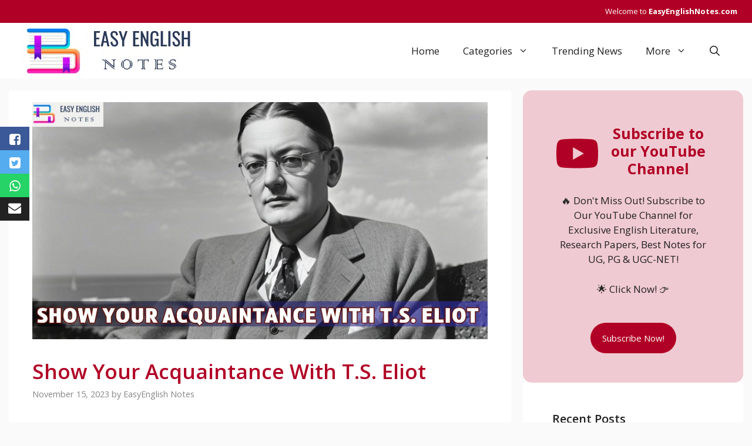

--- FILE ---
content_type: text/html; charset=UTF-8
request_url: https://easyenglishnotes.com/show-your-acquaintance-with-t-s-eliot/
body_size: 23504
content:
<!DOCTYPE html>
<html lang="en-US">
<head>
	<meta charset="UTF-8">
	<meta name='robots' content='index, follow, max-image-preview:large, max-snippet:-1, max-video-preview:-1' />
	<style>img:is([sizes="auto" i], [sizes^="auto," i]) { contain-intrinsic-size: 3000px 1500px }</style>
	<meta name="viewport" content="width=device-width, initial-scale=1">
	<!-- This site is optimized with the Yoast SEO plugin v25.9 - https://yoast.com/wordpress/plugins/seo/ -->
	<title>Show Your Acquaintance With T.S. Eliot - Easy English Notes</title>
	<link rel="canonical" href="https://easyenglishnotes.com/show-your-acquaintance-with-t-s-eliot/" />
	<meta property="og:locale" content="en_US" />
	<meta property="og:type" content="article" />
	<meta property="og:title" content="Show Your Acquaintance With T.S. Eliot - Easy English Notes" />
	<meta property="og:description" content="Thomas Stearns Eliot was born at St. Louis and was educated at Harvard University. In 1914, he settled in London, ... Read more" />
	<meta property="og:url" content="https://easyenglishnotes.com/show-your-acquaintance-with-t-s-eliot/" />
	<meta property="og:site_name" content="Easy English Notes" />
	<meta property="article:publisher" content="https://www.facebook.com/bookessence24" />
	<meta property="article:published_time" content="2023-11-15T07:27:34+00:00" />
	<meta property="article:modified_time" content="2023-11-20T06:33:55+00:00" />
	<meta property="og:image" content="https://easyenglishnotes.com/wp-content/uploads/2023/11/Easy-English-Notes-49.jpg" />
	<meta property="og:image:width" content="1920" />
	<meta property="og:image:height" content="1000" />
	<meta property="og:image:type" content="image/jpeg" />
	<meta name="author" content="EasyEnglish Notes" />
	<meta name="twitter:card" content="summary_large_image" />
	<meta name="twitter:creator" content="@FatmaSheba" />
	<meta name="twitter:site" content="@FatmaSheba" />
	<meta name="twitter:label1" content="Written by" />
	<meta name="twitter:data1" content="EasyEnglish Notes" />
	<meta name="twitter:label2" content="Est. reading time" />
	<meta name="twitter:data2" content="4 minutes" />
	<script type="application/ld+json" class="yoast-schema-graph">{"@context":"https://schema.org","@graph":[{"@type":"Article","@id":"https://easyenglishnotes.com/show-your-acquaintance-with-t-s-eliot/#article","isPartOf":{"@id":"https://easyenglishnotes.com/show-your-acquaintance-with-t-s-eliot/"},"author":{"name":"EasyEnglish Notes","@id":"http://easyenglishnotes.com/#/schema/person/9939156e64b7f1346965fd0f14fa3f1c"},"headline":"Show Your Acquaintance With T.S. Eliot","datePublished":"2023-11-15T07:27:34+00:00","dateModified":"2023-11-20T06:33:55+00:00","mainEntityOfPage":{"@id":"https://easyenglishnotes.com/show-your-acquaintance-with-t-s-eliot/"},"wordCount":848,"commentCount":0,"publisher":{"@id":"http://easyenglishnotes.com/#organization"},"image":{"@id":"https://easyenglishnotes.com/show-your-acquaintance-with-t-s-eliot/#primaryimage"},"thumbnailUrl":"https://easyenglishnotes.com/wp-content/uploads/2023/11/Easy-English-Notes-49.jpg","keywords":["Show your acquaintance with T.S. Eliot"],"articleSection":["Author"],"inLanguage":"en-US","potentialAction":[{"@type":"CommentAction","name":"Comment","target":["https://easyenglishnotes.com/show-your-acquaintance-with-t-s-eliot/#respond"]}]},{"@type":"WebPage","@id":"https://easyenglishnotes.com/show-your-acquaintance-with-t-s-eliot/","url":"https://easyenglishnotes.com/show-your-acquaintance-with-t-s-eliot/","name":"Show Your Acquaintance With T.S. Eliot - Easy English Notes","isPartOf":{"@id":"http://easyenglishnotes.com/#website"},"primaryImageOfPage":{"@id":"https://easyenglishnotes.com/show-your-acquaintance-with-t-s-eliot/#primaryimage"},"image":{"@id":"https://easyenglishnotes.com/show-your-acquaintance-with-t-s-eliot/#primaryimage"},"thumbnailUrl":"https://easyenglishnotes.com/wp-content/uploads/2023/11/Easy-English-Notes-49.jpg","datePublished":"2023-11-15T07:27:34+00:00","dateModified":"2023-11-20T06:33:55+00:00","breadcrumb":{"@id":"https://easyenglishnotes.com/show-your-acquaintance-with-t-s-eliot/#breadcrumb"},"inLanguage":"en-US","potentialAction":[{"@type":"ReadAction","target":["https://easyenglishnotes.com/show-your-acquaintance-with-t-s-eliot/"]}]},{"@type":"ImageObject","inLanguage":"en-US","@id":"https://easyenglishnotes.com/show-your-acquaintance-with-t-s-eliot/#primaryimage","url":"https://easyenglishnotes.com/wp-content/uploads/2023/11/Easy-English-Notes-49.jpg","contentUrl":"https://easyenglishnotes.com/wp-content/uploads/2023/11/Easy-English-Notes-49.jpg","width":1920,"height":1000,"caption":"Show Your Acquaintance With T.S. Eliot"},{"@type":"BreadcrumbList","@id":"https://easyenglishnotes.com/show-your-acquaintance-with-t-s-eliot/#breadcrumb","itemListElement":[{"@type":"ListItem","position":1,"name":"Home","item":"http://easyenglishnotes.com/"},{"@type":"ListItem","position":2,"name":"Show Your Acquaintance With T.S. Eliot"}]},{"@type":"WebSite","@id":"http://easyenglishnotes.com/#website","url":"http://easyenglishnotes.com/","name":"Easy English Notes","description":"","publisher":{"@id":"http://easyenglishnotes.com/#organization"},"potentialAction":[{"@type":"SearchAction","target":{"@type":"EntryPoint","urlTemplate":"http://easyenglishnotes.com/?s={search_term_string}"},"query-input":{"@type":"PropertyValueSpecification","valueRequired":true,"valueName":"search_term_string"}}],"inLanguage":"en-US"},{"@type":"Organization","@id":"http://easyenglishnotes.com/#organization","name":"Easy English Notes","url":"http://easyenglishnotes.com/","logo":{"@type":"ImageObject","inLanguage":"en-US","@id":"http://easyenglishnotes.com/#/schema/logo/image/","url":"https://easyenglishnotes.com/wp-content/uploads/2023/11/bg.jpg","contentUrl":"https://easyenglishnotes.com/wp-content/uploads/2023/11/bg.jpg","width":297,"height":95,"caption":"Easy English Notes"},"image":{"@id":"http://easyenglishnotes.com/#/schema/logo/image/"},"sameAs":["https://www.facebook.com/bookessence24","https://x.com/FatmaSheba"]},{"@type":"Person","@id":"http://easyenglishnotes.com/#/schema/person/9939156e64b7f1346965fd0f14fa3f1c","name":"EasyEnglish Notes","image":{"@type":"ImageObject","inLanguage":"en-US","@id":"http://easyenglishnotes.com/#/schema/person/image/","url":"https://secure.gravatar.com/avatar/0ef2535d4de70dbcec7b095341ce1f9946781fbbf21e8a10ea2be105af411d72?s=96&d=mm&r=g","contentUrl":"https://secure.gravatar.com/avatar/0ef2535d4de70dbcec7b095341ce1f9946781fbbf21e8a10ea2be105af411d72?s=96&d=mm&r=g","caption":"EasyEnglish Notes"},"sameAs":["http://EasyEnglishNotes.com"],"url":"https://easyenglishnotes.com/author/easyenglishnotes-com/"}]}</script>
	<!-- / Yoast SEO plugin. -->


<link rel='dns-prefetch' href='//www.googletagmanager.com' />
<link rel='dns-prefetch' href='//fundingchoicesmessages.google.com' />
<link href='https://fonts.gstatic.com' crossorigin rel='preconnect' />
<link href='https://fonts.googleapis.com' crossorigin rel='preconnect' />
<link rel="alternate" type="application/rss+xml" title="Easy English Notes &raquo; Feed" href="https://easyenglishnotes.com/feed/" />
<link rel="alternate" type="application/rss+xml" title="Easy English Notes &raquo; Comments Feed" href="https://easyenglishnotes.com/comments/feed/" />
<link rel="alternate" type="application/rss+xml" title="Easy English Notes &raquo; Show Your Acquaintance With T.S. Eliot Comments Feed" href="https://easyenglishnotes.com/show-your-acquaintance-with-t-s-eliot/feed/" />
<link rel="alternate" type="application/rss+xml" title="Easy English Notes &raquo; Stories Feed" href="https://easyenglishnotes.com/web-stories/feed/"><script>
window._wpemojiSettings = {"baseUrl":"https:\/\/s.w.org\/images\/core\/emoji\/16.0.1\/72x72\/","ext":".png","svgUrl":"https:\/\/s.w.org\/images\/core\/emoji\/16.0.1\/svg\/","svgExt":".svg","source":{"concatemoji":"https:\/\/easyenglishnotes.com\/wp-includes\/js\/wp-emoji-release.min.js?ver=6.8.2"}};
/*! This file is auto-generated */
!function(s,n){var o,i,e;function c(e){try{var t={supportTests:e,timestamp:(new Date).valueOf()};sessionStorage.setItem(o,JSON.stringify(t))}catch(e){}}function p(e,t,n){e.clearRect(0,0,e.canvas.width,e.canvas.height),e.fillText(t,0,0);var t=new Uint32Array(e.getImageData(0,0,e.canvas.width,e.canvas.height).data),a=(e.clearRect(0,0,e.canvas.width,e.canvas.height),e.fillText(n,0,0),new Uint32Array(e.getImageData(0,0,e.canvas.width,e.canvas.height).data));return t.every(function(e,t){return e===a[t]})}function u(e,t){e.clearRect(0,0,e.canvas.width,e.canvas.height),e.fillText(t,0,0);for(var n=e.getImageData(16,16,1,1),a=0;a<n.data.length;a++)if(0!==n.data[a])return!1;return!0}function f(e,t,n,a){switch(t){case"flag":return n(e,"\ud83c\udff3\ufe0f\u200d\u26a7\ufe0f","\ud83c\udff3\ufe0f\u200b\u26a7\ufe0f")?!1:!n(e,"\ud83c\udde8\ud83c\uddf6","\ud83c\udde8\u200b\ud83c\uddf6")&&!n(e,"\ud83c\udff4\udb40\udc67\udb40\udc62\udb40\udc65\udb40\udc6e\udb40\udc67\udb40\udc7f","\ud83c\udff4\u200b\udb40\udc67\u200b\udb40\udc62\u200b\udb40\udc65\u200b\udb40\udc6e\u200b\udb40\udc67\u200b\udb40\udc7f");case"emoji":return!a(e,"\ud83e\udedf")}return!1}function g(e,t,n,a){var r="undefined"!=typeof WorkerGlobalScope&&self instanceof WorkerGlobalScope?new OffscreenCanvas(300,150):s.createElement("canvas"),o=r.getContext("2d",{willReadFrequently:!0}),i=(o.textBaseline="top",o.font="600 32px Arial",{});return e.forEach(function(e){i[e]=t(o,e,n,a)}),i}function t(e){var t=s.createElement("script");t.src=e,t.defer=!0,s.head.appendChild(t)}"undefined"!=typeof Promise&&(o="wpEmojiSettingsSupports",i=["flag","emoji"],n.supports={everything:!0,everythingExceptFlag:!0},e=new Promise(function(e){s.addEventListener("DOMContentLoaded",e,{once:!0})}),new Promise(function(t){var n=function(){try{var e=JSON.parse(sessionStorage.getItem(o));if("object"==typeof e&&"number"==typeof e.timestamp&&(new Date).valueOf()<e.timestamp+604800&&"object"==typeof e.supportTests)return e.supportTests}catch(e){}return null}();if(!n){if("undefined"!=typeof Worker&&"undefined"!=typeof OffscreenCanvas&&"undefined"!=typeof URL&&URL.createObjectURL&&"undefined"!=typeof Blob)try{var e="postMessage("+g.toString()+"("+[JSON.stringify(i),f.toString(),p.toString(),u.toString()].join(",")+"));",a=new Blob([e],{type:"text/javascript"}),r=new Worker(URL.createObjectURL(a),{name:"wpTestEmojiSupports"});return void(r.onmessage=function(e){c(n=e.data),r.terminate(),t(n)})}catch(e){}c(n=g(i,f,p,u))}t(n)}).then(function(e){for(var t in e)n.supports[t]=e[t],n.supports.everything=n.supports.everything&&n.supports[t],"flag"!==t&&(n.supports.everythingExceptFlag=n.supports.everythingExceptFlag&&n.supports[t]);n.supports.everythingExceptFlag=n.supports.everythingExceptFlag&&!n.supports.flag,n.DOMReady=!1,n.readyCallback=function(){n.DOMReady=!0}}).then(function(){return e}).then(function(){var e;n.supports.everything||(n.readyCallback(),(e=n.source||{}).concatemoji?t(e.concatemoji):e.wpemoji&&e.twemoji&&(t(e.twemoji),t(e.wpemoji)))}))}((window,document),window._wpemojiSettings);
</script>
<link rel='stylesheet' id='dashicons-css' href='https://easyenglishnotes.com/wp-includes/css/dashicons.min.css?ver=6.8.2' media='all' />
<link rel='stylesheet' id='post-views-counter-frontend-css' href='https://easyenglishnotes.com/wp-content/plugins/post-views-counter/css/frontend.min.css?ver=1.5.5' media='all' />
<style id='wp-emoji-styles-inline-css'>

	img.wp-smiley, img.emoji {
		display: inline !important;
		border: none !important;
		box-shadow: none !important;
		height: 1em !important;
		width: 1em !important;
		margin: 0 0.07em !important;
		vertical-align: -0.1em !important;
		background: none !important;
		padding: 0 !important;
	}
</style>
<link rel='stylesheet' id='wp-block-library-css' href='https://easyenglishnotes.com/wp-includes/css/dist/block-library/style.min.css?ver=6.8.2' media='all' />
<style id='classic-theme-styles-inline-css'>
/*! This file is auto-generated */
.wp-block-button__link{color:#fff;background-color:#32373c;border-radius:9999px;box-shadow:none;text-decoration:none;padding:calc(.667em + 2px) calc(1.333em + 2px);font-size:1.125em}.wp-block-file__button{background:#32373c;color:#fff;text-decoration:none}
</style>
<style id='global-styles-inline-css'>
:root{--wp--preset--aspect-ratio--square: 1;--wp--preset--aspect-ratio--4-3: 4/3;--wp--preset--aspect-ratio--3-4: 3/4;--wp--preset--aspect-ratio--3-2: 3/2;--wp--preset--aspect-ratio--2-3: 2/3;--wp--preset--aspect-ratio--16-9: 16/9;--wp--preset--aspect-ratio--9-16: 9/16;--wp--preset--color--black: #000000;--wp--preset--color--cyan-bluish-gray: #abb8c3;--wp--preset--color--white: #ffffff;--wp--preset--color--pale-pink: #f78da7;--wp--preset--color--vivid-red: #cf2e2e;--wp--preset--color--luminous-vivid-orange: #ff6900;--wp--preset--color--luminous-vivid-amber: #fcb900;--wp--preset--color--light-green-cyan: #7bdcb5;--wp--preset--color--vivid-green-cyan: #00d084;--wp--preset--color--pale-cyan-blue: #8ed1fc;--wp--preset--color--vivid-cyan-blue: #0693e3;--wp--preset--color--vivid-purple: #9b51e0;--wp--preset--color--contrast: var(--contrast);--wp--preset--color--contrast-2: var(--contrast-2);--wp--preset--color--contrast-3: var(--contrast-3);--wp--preset--color--base: var(--base);--wp--preset--color--base-2: var(--base-2);--wp--preset--color--base-3: var(--base-3);--wp--preset--color--accent: var(--accent);--wp--preset--color--accent-2: var(--accent-2);--wp--preset--color--accent-hover: var(--accent-hover);--wp--preset--color--highlight: var(--highlight);--wp--preset--color--global-color-11-primary-colour: var(--global-color-11-primary-colour);--wp--preset--color--global-color-12-sec-menu-bg: var(--global-color-12-sec-menu-bg);--wp--preset--color--global-color-13-bg-lat-articles: var(--global-color-13-bg-lat-articles);--wp--preset--color--global-color-14-bg-footer: var(--global-color-14-bg-footer);--wp--preset--color--global-color-15-bg-pri-menu-sel: var(--global-color-15-bg-pri-menu-sel);--wp--preset--color--global-color-16-prim-light: var(--global-color-16-prim-light);--wp--preset--gradient--vivid-cyan-blue-to-vivid-purple: linear-gradient(135deg,rgba(6,147,227,1) 0%,rgb(155,81,224) 100%);--wp--preset--gradient--light-green-cyan-to-vivid-green-cyan: linear-gradient(135deg,rgb(122,220,180) 0%,rgb(0,208,130) 100%);--wp--preset--gradient--luminous-vivid-amber-to-luminous-vivid-orange: linear-gradient(135deg,rgba(252,185,0,1) 0%,rgba(255,105,0,1) 100%);--wp--preset--gradient--luminous-vivid-orange-to-vivid-red: linear-gradient(135deg,rgba(255,105,0,1) 0%,rgb(207,46,46) 100%);--wp--preset--gradient--very-light-gray-to-cyan-bluish-gray: linear-gradient(135deg,rgb(238,238,238) 0%,rgb(169,184,195) 100%);--wp--preset--gradient--cool-to-warm-spectrum: linear-gradient(135deg,rgb(74,234,220) 0%,rgb(151,120,209) 20%,rgb(207,42,186) 40%,rgb(238,44,130) 60%,rgb(251,105,98) 80%,rgb(254,248,76) 100%);--wp--preset--gradient--blush-light-purple: linear-gradient(135deg,rgb(255,206,236) 0%,rgb(152,150,240) 100%);--wp--preset--gradient--blush-bordeaux: linear-gradient(135deg,rgb(254,205,165) 0%,rgb(254,45,45) 50%,rgb(107,0,62) 100%);--wp--preset--gradient--luminous-dusk: linear-gradient(135deg,rgb(255,203,112) 0%,rgb(199,81,192) 50%,rgb(65,88,208) 100%);--wp--preset--gradient--pale-ocean: linear-gradient(135deg,rgb(255,245,203) 0%,rgb(182,227,212) 50%,rgb(51,167,181) 100%);--wp--preset--gradient--electric-grass: linear-gradient(135deg,rgb(202,248,128) 0%,rgb(113,206,126) 100%);--wp--preset--gradient--midnight: linear-gradient(135deg,rgb(2,3,129) 0%,rgb(40,116,252) 100%);--wp--preset--font-size--small: 13px;--wp--preset--font-size--medium: 20px;--wp--preset--font-size--large: 36px;--wp--preset--font-size--x-large: 42px;--wp--preset--spacing--20: 0.44rem;--wp--preset--spacing--30: 0.67rem;--wp--preset--spacing--40: 1rem;--wp--preset--spacing--50: 1.5rem;--wp--preset--spacing--60: 2.25rem;--wp--preset--spacing--70: 3.38rem;--wp--preset--spacing--80: 5.06rem;--wp--preset--shadow--natural: 6px 6px 9px rgba(0, 0, 0, 0.2);--wp--preset--shadow--deep: 12px 12px 50px rgba(0, 0, 0, 0.4);--wp--preset--shadow--sharp: 6px 6px 0px rgba(0, 0, 0, 0.2);--wp--preset--shadow--outlined: 6px 6px 0px -3px rgba(255, 255, 255, 1), 6px 6px rgba(0, 0, 0, 1);--wp--preset--shadow--crisp: 6px 6px 0px rgba(0, 0, 0, 1);}:where(.is-layout-flex){gap: 0.5em;}:where(.is-layout-grid){gap: 0.5em;}body .is-layout-flex{display: flex;}.is-layout-flex{flex-wrap: wrap;align-items: center;}.is-layout-flex > :is(*, div){margin: 0;}body .is-layout-grid{display: grid;}.is-layout-grid > :is(*, div){margin: 0;}:where(.wp-block-columns.is-layout-flex){gap: 2em;}:where(.wp-block-columns.is-layout-grid){gap: 2em;}:where(.wp-block-post-template.is-layout-flex){gap: 1.25em;}:where(.wp-block-post-template.is-layout-grid){gap: 1.25em;}.has-black-color{color: var(--wp--preset--color--black) !important;}.has-cyan-bluish-gray-color{color: var(--wp--preset--color--cyan-bluish-gray) !important;}.has-white-color{color: var(--wp--preset--color--white) !important;}.has-pale-pink-color{color: var(--wp--preset--color--pale-pink) !important;}.has-vivid-red-color{color: var(--wp--preset--color--vivid-red) !important;}.has-luminous-vivid-orange-color{color: var(--wp--preset--color--luminous-vivid-orange) !important;}.has-luminous-vivid-amber-color{color: var(--wp--preset--color--luminous-vivid-amber) !important;}.has-light-green-cyan-color{color: var(--wp--preset--color--light-green-cyan) !important;}.has-vivid-green-cyan-color{color: var(--wp--preset--color--vivid-green-cyan) !important;}.has-pale-cyan-blue-color{color: var(--wp--preset--color--pale-cyan-blue) !important;}.has-vivid-cyan-blue-color{color: var(--wp--preset--color--vivid-cyan-blue) !important;}.has-vivid-purple-color{color: var(--wp--preset--color--vivid-purple) !important;}.has-black-background-color{background-color: var(--wp--preset--color--black) !important;}.has-cyan-bluish-gray-background-color{background-color: var(--wp--preset--color--cyan-bluish-gray) !important;}.has-white-background-color{background-color: var(--wp--preset--color--white) !important;}.has-pale-pink-background-color{background-color: var(--wp--preset--color--pale-pink) !important;}.has-vivid-red-background-color{background-color: var(--wp--preset--color--vivid-red) !important;}.has-luminous-vivid-orange-background-color{background-color: var(--wp--preset--color--luminous-vivid-orange) !important;}.has-luminous-vivid-amber-background-color{background-color: var(--wp--preset--color--luminous-vivid-amber) !important;}.has-light-green-cyan-background-color{background-color: var(--wp--preset--color--light-green-cyan) !important;}.has-vivid-green-cyan-background-color{background-color: var(--wp--preset--color--vivid-green-cyan) !important;}.has-pale-cyan-blue-background-color{background-color: var(--wp--preset--color--pale-cyan-blue) !important;}.has-vivid-cyan-blue-background-color{background-color: var(--wp--preset--color--vivid-cyan-blue) !important;}.has-vivid-purple-background-color{background-color: var(--wp--preset--color--vivid-purple) !important;}.has-black-border-color{border-color: var(--wp--preset--color--black) !important;}.has-cyan-bluish-gray-border-color{border-color: var(--wp--preset--color--cyan-bluish-gray) !important;}.has-white-border-color{border-color: var(--wp--preset--color--white) !important;}.has-pale-pink-border-color{border-color: var(--wp--preset--color--pale-pink) !important;}.has-vivid-red-border-color{border-color: var(--wp--preset--color--vivid-red) !important;}.has-luminous-vivid-orange-border-color{border-color: var(--wp--preset--color--luminous-vivid-orange) !important;}.has-luminous-vivid-amber-border-color{border-color: var(--wp--preset--color--luminous-vivid-amber) !important;}.has-light-green-cyan-border-color{border-color: var(--wp--preset--color--light-green-cyan) !important;}.has-vivid-green-cyan-border-color{border-color: var(--wp--preset--color--vivid-green-cyan) !important;}.has-pale-cyan-blue-border-color{border-color: var(--wp--preset--color--pale-cyan-blue) !important;}.has-vivid-cyan-blue-border-color{border-color: var(--wp--preset--color--vivid-cyan-blue) !important;}.has-vivid-purple-border-color{border-color: var(--wp--preset--color--vivid-purple) !important;}.has-vivid-cyan-blue-to-vivid-purple-gradient-background{background: var(--wp--preset--gradient--vivid-cyan-blue-to-vivid-purple) !important;}.has-light-green-cyan-to-vivid-green-cyan-gradient-background{background: var(--wp--preset--gradient--light-green-cyan-to-vivid-green-cyan) !important;}.has-luminous-vivid-amber-to-luminous-vivid-orange-gradient-background{background: var(--wp--preset--gradient--luminous-vivid-amber-to-luminous-vivid-orange) !important;}.has-luminous-vivid-orange-to-vivid-red-gradient-background{background: var(--wp--preset--gradient--luminous-vivid-orange-to-vivid-red) !important;}.has-very-light-gray-to-cyan-bluish-gray-gradient-background{background: var(--wp--preset--gradient--very-light-gray-to-cyan-bluish-gray) !important;}.has-cool-to-warm-spectrum-gradient-background{background: var(--wp--preset--gradient--cool-to-warm-spectrum) !important;}.has-blush-light-purple-gradient-background{background: var(--wp--preset--gradient--blush-light-purple) !important;}.has-blush-bordeaux-gradient-background{background: var(--wp--preset--gradient--blush-bordeaux) !important;}.has-luminous-dusk-gradient-background{background: var(--wp--preset--gradient--luminous-dusk) !important;}.has-pale-ocean-gradient-background{background: var(--wp--preset--gradient--pale-ocean) !important;}.has-electric-grass-gradient-background{background: var(--wp--preset--gradient--electric-grass) !important;}.has-midnight-gradient-background{background: var(--wp--preset--gradient--midnight) !important;}.has-small-font-size{font-size: var(--wp--preset--font-size--small) !important;}.has-medium-font-size{font-size: var(--wp--preset--font-size--medium) !important;}.has-large-font-size{font-size: var(--wp--preset--font-size--large) !important;}.has-x-large-font-size{font-size: var(--wp--preset--font-size--x-large) !important;}
:where(.wp-block-post-template.is-layout-flex){gap: 1.25em;}:where(.wp-block-post-template.is-layout-grid){gap: 1.25em;}
:where(.wp-block-columns.is-layout-flex){gap: 2em;}:where(.wp-block-columns.is-layout-grid){gap: 2em;}
:root :where(.wp-block-pullquote){font-size: 1.5em;line-height: 1.6;}
</style>
<link rel='stylesheet' id='coneblog-font-icons-css' href='https://easyenglishnotes.com/wp-content/plugins/coneblog-widgets/assets/css/fontello.css?ver=1.0.0' media='all' />
<link rel='stylesheet' id='coneblog-editor-icons-css' href='https://easyenglishnotes.com/wp-content/plugins/coneblog-widgets/assets/css/coneblog-icons.css?ver=1.0.0' media='all' />
<link rel='stylesheet' id='coneblog-elementor-widgets-css' href='https://easyenglishnotes.com/wp-content/plugins/coneblog-widgets/assets/css/cbel-widgets.css?ver=1.0.0' media='all' />
<link rel='stylesheet' id='coneblog-posts-carousel-owl-style-css' href='https://easyenglishnotes.com/wp-content/plugins/coneblog-widgets/assets/owl/assets/owl.carousel.min.css?ver=2.3.4' media='all' />
<link rel='stylesheet' id='coneblog-posts-carousel-theme-css' href='https://easyenglishnotes.com/wp-content/plugins/coneblog-widgets/assets/owl/assets/owl.theme.default.min.css?ver=2.3.4' media='all' />
<link rel='stylesheet' id='coneblog-animate-css-css' href='https://easyenglishnotes.com/wp-content/plugins/coneblog-widgets/assets/css/animate.min.css?ver=4.1.1' media='all' />
<link rel='stylesheet' id='coneblog-social-icons-css' href='https://easyenglishnotes.com/wp-content/plugins/coneblog-widgets/assets/css/social.css?ver=1.0.0' media='all' />
<link rel='stylesheet' id='contact-form-7-css' href='https://easyenglishnotes.com/wp-content/plugins/contact-form-7/includes/css/styles.css?ver=6.1.1' media='all' />
<link rel='stylesheet' id='generate-comments-css' href='https://easyenglishnotes.com/wp-content/themes/generatepress/assets/css/components/comments.min.css?ver=3.6.0' media='all' />
<link rel='stylesheet' id='generate-widget-areas-css' href='https://easyenglishnotes.com/wp-content/themes/generatepress/assets/css/components/widget-areas.min.css?ver=3.6.0' media='all' />
<link rel='stylesheet' id='generate-style-css' href='https://easyenglishnotes.com/wp-content/themes/generatepress/assets/css/main.min.css?ver=3.6.0' media='all' />
<style id='generate-style-inline-css'>
body{background-color:var(--base);color:var(--contrast);}a{color:var(--global-color-11-primary-colour);}a:hover, a:focus, a:active{color:var(--global-color-16-prim-light);}.grid-container{max-width:1250px;}.wp-block-group__inner-container{max-width:1250px;margin-left:auto;margin-right:auto;}.generate-back-to-top{font-size:20px;border-radius:3px;position:fixed;bottom:30px;right:30px;line-height:40px;width:40px;text-align:center;z-index:10;transition:opacity 300ms ease-in-out;opacity:0.1;transform:translateY(1000px);}.generate-back-to-top__show{opacity:1;transform:translateY(0);}:root{--contrast:#212121;--contrast-2:#2f4468;--contrast-3:#878787;--base:#fafafa;--base-2:#f7f8f9;--base-3:#ffffff;--accent:#242226;--accent-2:#1b78e2;--accent-hover:#35343a;--highlight:#83b0de;--global-color-11-primary-colour:#B10025;--global-color-12-sec-menu-bg:#262626;--global-color-13-bg-lat-articles:#28395B;--global-color-14-bg-footer:#313131;--global-color-16-prim-light:#ef3f49;}:root .has-contrast-color{color:var(--contrast);}:root .has-contrast-background-color{background-color:var(--contrast);}:root .has-contrast-2-color{color:var(--contrast-2);}:root .has-contrast-2-background-color{background-color:var(--contrast-2);}:root .has-contrast-3-color{color:var(--contrast-3);}:root .has-contrast-3-background-color{background-color:var(--contrast-3);}:root .has-base-color{color:var(--base);}:root .has-base-background-color{background-color:var(--base);}:root .has-base-2-color{color:var(--base-2);}:root .has-base-2-background-color{background-color:var(--base-2);}:root .has-base-3-color{color:var(--base-3);}:root .has-base-3-background-color{background-color:var(--base-3);}:root .has-accent-color{color:var(--accent);}:root .has-accent-background-color{background-color:var(--accent);}:root .has-accent-2-color{color:var(--accent-2);}:root .has-accent-2-background-color{background-color:var(--accent-2);}:root .has-accent-hover-color{color:var(--accent-hover);}:root .has-accent-hover-background-color{background-color:var(--accent-hover);}:root .has-highlight-color{color:var(--highlight);}:root .has-highlight-background-color{background-color:var(--highlight);}:root .has-global-color-11-primary-colour-color{color:var(--global-color-11-primary-colour);}:root .has-global-color-11-primary-colour-background-color{background-color:var(--global-color-11-primary-colour);}:root .has-global-color-12-sec-menu-bg-color{color:var(--global-color-12-sec-menu-bg);}:root .has-global-color-12-sec-menu-bg-background-color{background-color:var(--global-color-12-sec-menu-bg);}:root .has-global-color-13-bg-lat-articles-color{color:var(--global-color-13-bg-lat-articles);}:root .has-global-color-13-bg-lat-articles-background-color{background-color:var(--global-color-13-bg-lat-articles);}:root .has-global-color-14-bg-footer-color{color:var(--global-color-14-bg-footer);}:root .has-global-color-14-bg-footer-background-color{background-color:var(--global-color-14-bg-footer);}:root .has-global-color-16-prim-light-color{color:var(--global-color-16-prim-light);}:root .has-global-color-16-prim-light-background-color{background-color:var(--global-color-16-prim-light);}.gp-modal:not(.gp-modal--open):not(.gp-modal--transition){display:none;}.gp-modal--transition:not(.gp-modal--open){pointer-events:none;}.gp-modal-overlay:not(.gp-modal-overlay--open):not(.gp-modal--transition){display:none;}.gp-modal__overlay{display:none;position:fixed;top:0;left:0;right:0;bottom:0;background:rgba(0,0,0,0.2);display:flex;justify-content:center;align-items:center;z-index:10000;backdrop-filter:blur(3px);transition:opacity 500ms ease;opacity:0;}.gp-modal--open:not(.gp-modal--transition) .gp-modal__overlay{opacity:1;}.gp-modal__container{max-width:100%;max-height:100vh;transform:scale(0.9);transition:transform 500ms ease;padding:0 10px;}.gp-modal--open:not(.gp-modal--transition) .gp-modal__container{transform:scale(1);}.search-modal-fields{display:flex;}.gp-search-modal .gp-modal__overlay{align-items:flex-start;padding-top:25vh;background:var(--gp-search-modal-overlay-bg-color);}.search-modal-form{width:500px;max-width:100%;background-color:var(--gp-search-modal-bg-color);color:var(--gp-search-modal-text-color);}.search-modal-form .search-field, .search-modal-form .search-field:focus{width:100%;height:60px;background-color:transparent;border:0;appearance:none;color:currentColor;}.search-modal-fields button, .search-modal-fields button:active, .search-modal-fields button:focus, .search-modal-fields button:hover{background-color:transparent;border:0;color:currentColor;width:60px;}body, button, input, select, textarea{font-family:Open Sans, sans-serif;font-size:17px;}.main-title{font-size:25px;}.widget-title{font-weight:800;font-size:20px;}button:not(.menu-toggle),html input[type="button"],input[type="reset"],input[type="submit"],.button,.wp-block-button .wp-block-button__link{font-size:15px;}h1{font-weight:600;font-size:35px;}h2{font-weight:600;font-size:25px;}h3{font-size:20px;}.main-navigation a, .main-navigation .menu-toggle, .main-navigation .menu-bar-items{font-size:17px;}.top-bar{background-color:var(--global-color-11-primary-colour);color:#ffffff;}.top-bar a{color:#ffffff;}.top-bar a:hover{color:var(--base-2);}.site-header{background-color:#ffffff;color:#3a3a3a;}.site-header a{color:#3a3a3a;}.site-header a:hover{color:var(--global-color-11-primary-colour);}.main-title a,.main-title a:hover{color:var(--contrast);}.site-description{color:#757575;}.main-navigation,.main-navigation ul ul{background-color:var(--base-3);}.main-navigation .main-nav ul li a, .main-navigation .menu-toggle, .main-navigation .menu-bar-items{color:var(--contrast);}.main-navigation .main-nav ul li:not([class*="current-menu-"]):hover > a, .main-navigation .main-nav ul li:not([class*="current-menu-"]):focus > a, .main-navigation .main-nav ul li.sfHover:not([class*="current-menu-"]) > a, .main-navigation .menu-bar-item:hover > a, .main-navigation .menu-bar-item.sfHover > a{color:var(--global-color-11-primary-colour);background-color:var(--base-2);}button.menu-toggle:hover,button.menu-toggle:focus{color:var(--contrast);}.main-navigation .main-nav ul li[class*="current-menu-"] > a{color:var(--global-color-16-prim-light);background-color:var(--base-3);}.navigation-search input[type="search"],.navigation-search input[type="search"]:active, .navigation-search input[type="search"]:focus, .main-navigation .main-nav ul li.search-item.active > a, .main-navigation .menu-bar-items .search-item.active > a{color:var(--global-color-11-primary-colour);background-color:var(--base-2);}.main-navigation ul ul{background-color:var(--global-color-11-primary-colour);}.main-navigation .main-nav ul ul li a{color:var(--base-3);}.main-navigation .main-nav ul ul li:not([class*="current-menu-"]):hover > a,.main-navigation .main-nav ul ul li:not([class*="current-menu-"]):focus > a, .main-navigation .main-nav ul ul li.sfHover:not([class*="current-menu-"]) > a{color:var(--base-3);background-color:var(--contrast-3);}.main-navigation .main-nav ul ul li[class*="current-menu-"] > a{color:var(--base-3);background-color:var(--contrast-3);}.separate-containers .inside-article, .separate-containers .comments-area, .separate-containers .page-header, .one-container .container, .separate-containers .paging-navigation, .inside-page-header{color:var(--contrast);background-color:var(--base-3);}.inside-article a,.paging-navigation a,.comments-area a,.page-header a{color:var(--global-color-11-primary-colour);}.inside-article a:hover,.paging-navigation a:hover,.comments-area a:hover,.page-header a:hover{color:var(--global-color-16-prim-light);}.entry-header h1,.page-header h1{color:var(--global-color-11-primary-colour);}.entry-title a{color:var(--contrast);}.entry-title a:hover{color:var(--global-color-11-primary-colour);}.entry-meta{color:var(--contrast-3);}.entry-meta a{color:var(--contrast-3);}.entry-meta a:hover{color:var(--global-color-16-prim-light);}h1{color:var(--global-color-11-primary-colour);}h2{color:var(--global-color-11-primary-colour);}h3{color:var(--global-color-11-primary-colour);}h4{color:var(--global-color-11-primary-colour);}h5{color:var(--global-color-11-primary-colour);}h6{color:var(--global-color-11-primary-colour);}.sidebar .widget{color:var(--contrast);background-color:#ffffff;}.sidebar .widget a{color:var(--contrast);}.sidebar .widget a:hover{color:var(--global-color-11-primary-colour);}.sidebar .widget .widget-title{color:var(--global-color-11-primary-colour);}.footer-widgets{color:var(--contrast);background-color:var(--base-2);}.footer-widgets a{color:var(--contrast);}.footer-widgets a:hover{color:var(--global-color-11-primary-colour);}.footer-widgets .widget-title{color:var(--global-color-11-primary-colour);}.site-info{color:var(--base-3);background-color:var(--global-color-11-primary-colour);}.site-info a{color:var(--base-3);}.site-info a:hover{color:var(--base);}.footer-bar .widget_nav_menu .current-menu-item a{color:var(--base);}input[type="text"],input[type="email"],input[type="url"],input[type="password"],input[type="search"],input[type="tel"],input[type="number"],textarea,select{color:var(--contrast);background-color:#fafafa;border-color:var(--contrast);}input[type="text"]:focus,input[type="email"]:focus,input[type="url"]:focus,input[type="password"]:focus,input[type="search"]:focus,input[type="tel"]:focus,input[type="number"]:focus,textarea:focus,select:focus{color:var(--global-color-11-primary-colour);background-color:#ffffff;border-color:var(--contrast-3);}button,html input[type="button"],input[type="reset"],input[type="submit"],a.button,a.wp-block-button__link:not(.has-background){color:#ffffff;background-color:var(--global-color-11-primary-colour);}button:hover,html input[type="button"]:hover,input[type="reset"]:hover,input[type="submit"]:hover,a.button:hover,button:focus,html input[type="button"]:focus,input[type="reset"]:focus,input[type="submit"]:focus,a.button:focus,a.wp-block-button__link:not(.has-background):active,a.wp-block-button__link:not(.has-background):focus,a.wp-block-button__link:not(.has-background):hover{color:#ffffff;background-color:var(--global-color-16-prim-light);}a.generate-back-to-top{background-color:rgba( 0,0,0,0.4 );color:#ffffff;}a.generate-back-to-top:hover,a.generate-back-to-top:focus{background-color:rgba( 0,0,0,0.6 );color:#ffffff;}:root{--gp-search-modal-bg-color:var(--base-3);--gp-search-modal-text-color:var(--contrast);--gp-search-modal-overlay-bg-color:rgba(0,0,0,0.2);}@media (max-width: 768px){.main-navigation .menu-bar-item:hover > a, .main-navigation .menu-bar-item.sfHover > a{background:none;color:var(--contrast);}}.inside-top-bar{padding:10px;}.inside-header{padding:0px 20px 0px 20px;}.nav-below-header .main-navigation .inside-navigation.grid-container, .nav-above-header .main-navigation .inside-navigation.grid-container{padding:0px;}.separate-containers .inside-article, .separate-containers .comments-area, .separate-containers .page-header, .separate-containers .paging-navigation, .one-container .site-content, .inside-page-header{padding:20px 40px 20px 40px;}.site-main .wp-block-group__inner-container{padding:20px 40px 20px 40px;}.separate-containers .paging-navigation{padding-top:20px;padding-bottom:20px;}.entry-content .alignwide, body:not(.no-sidebar) .entry-content .alignfull{margin-left:-40px;width:calc(100% + 80px);max-width:calc(100% + 80px);}.one-container.archive .post:not(:last-child):not(.is-loop-template-item), .one-container.blog .post:not(:last-child):not(.is-loop-template-item){padding-bottom:20px;}.rtl .menu-item-has-children .dropdown-menu-toggle{padding-left:20px;}.rtl .main-navigation .main-nav ul li.menu-item-has-children > a{padding-right:20px;}.inside-site-info{padding:20px 0px 20px 0px;}@media (max-width:768px){.separate-containers .inside-article, .separate-containers .comments-area, .separate-containers .page-header, .separate-containers .paging-navigation, .one-container .site-content, .inside-page-header{padding:30px;}.site-main .wp-block-group__inner-container{padding:30px;}.inside-site-info{padding-right:10px;padding-left:10px;}.entry-content .alignwide, body:not(.no-sidebar) .entry-content .alignfull{margin-left:-30px;width:calc(100% + 60px);max-width:calc(100% + 60px);}.one-container .site-main .paging-navigation{margin-bottom:20px;}}/* End cached CSS */.is-right-sidebar{width:30%;}.is-left-sidebar{width:30%;}.site-content .content-area{width:70%;}@media (max-width: 768px){.main-navigation .menu-toggle,.sidebar-nav-mobile:not(#sticky-placeholder){display:block;}.main-navigation ul,.gen-sidebar-nav,.main-navigation:not(.slideout-navigation):not(.toggled) .main-nav > ul,.has-inline-mobile-toggle #site-navigation .inside-navigation > *:not(.navigation-search):not(.main-nav){display:none;}.nav-align-right .inside-navigation,.nav-align-center .inside-navigation{justify-content:space-between;}.has-inline-mobile-toggle .mobile-menu-control-wrapper{display:flex;flex-wrap:wrap;}.has-inline-mobile-toggle .inside-header{flex-direction:row;text-align:left;flex-wrap:wrap;}.has-inline-mobile-toggle .header-widget,.has-inline-mobile-toggle #site-navigation{flex-basis:100%;}.nav-float-left .has-inline-mobile-toggle #site-navigation{order:10;}}
.elementor-template-full-width .site-content{display:block;}
.dynamic-author-image-rounded{border-radius:100%;}.dynamic-featured-image, .dynamic-author-image{vertical-align:middle;}.one-container.blog .dynamic-content-template:not(:last-child), .one-container.archive .dynamic-content-template:not(:last-child){padding-bottom:0px;}.dynamic-entry-excerpt > p:last-child{margin-bottom:0px;}
.main-navigation .main-nav ul li a,.menu-toggle,.main-navigation .menu-bar-item > a{transition: line-height 300ms ease}.main-navigation.toggled .main-nav > ul{background-color: var(--base-3)}.sticky-enabled .gen-sidebar-nav.is_stuck .main-navigation {margin-bottom: 0px;}.sticky-enabled .gen-sidebar-nav.is_stuck {z-index: 500;}.sticky-enabled .main-navigation.is_stuck {box-shadow: 0 2px 2px -2px rgba(0, 0, 0, .2);}.navigation-stick:not(.gen-sidebar-nav) {left: 0;right: 0;width: 100% !important;}@media (max-width: 768px){#sticky-placeholder{height:0;overflow:hidden;}.has-inline-mobile-toggle #site-navigation.toggled{margin-top:0;}.has-inline-mobile-menu #site-navigation.toggled .main-nav > ul{top:1.5em;}}.nav-float-right .navigation-stick {width: 100% !important;left: 0;}.nav-float-right .navigation-stick .navigation-branding {margin-right: auto;}.main-navigation.has-sticky-branding:not(.grid-container) .inside-navigation:not(.grid-container) .navigation-branding{margin-left: 10px;}.main-navigation.navigation-stick.has-sticky-branding .inside-navigation.grid-container{padding-left:20px;padding-right:20px;}@media (max-width:768px){.main-navigation.navigation-stick.has-sticky-branding .inside-navigation.grid-container{padding-left:0;padding-right:0;}}
@media (max-width: 1024px),(min-width:1025px){.main-navigation.sticky-navigation-transition .main-nav > ul > li > a,.sticky-navigation-transition .menu-toggle,.main-navigation.sticky-navigation-transition .menu-bar-item > a, .sticky-navigation-transition .navigation-branding .main-title{line-height:40px;}.main-navigation.sticky-navigation-transition .site-logo img, .main-navigation.sticky-navigation-transition .navigation-search input[type="search"], .main-navigation.sticky-navigation-transition .navigation-branding img{height:40px;}}
</style>
<link rel='stylesheet' id='generate-google-fonts-css' href='https://fonts.googleapis.com/css?family=Open+Sans%3A300%2Cregular%2Citalic%2C600%2C700&#038;display=auto&#038;ver=3.6.0' media='all' />
<style id='generateblocks-inline-css'>
.gb-container-356d0541{display:flex;flex-direction:column;row-gap:20px;}.gb-container-2a319431{width:100%;max-width:1250px;text-align:center;padding:50px;margin-right:auto;margin-left:auto;border-radius:15px;background-color:rgba(235, 178, 190, 0.66);color:var(--base-3);}.gb-container-531abb8c{width:100%;max-width:1250px;padding:50px;margin-right:auto;margin-left:auto;background-color:var(--base-3);color:var(--base-3);}.gb-container-73a84027{display:flex;column-gap:10px;}.gb-grid-wrapper > .gb-grid-column-73a84027{width:100%;}h2.gb-headline-3f6e0571{display:flex;align-items:center;column-gap:0.5em;font-size:25px;font-weight:700;text-align:center;color:var(--global-color-16-prim-light);}h2.gb-headline-3f6e0571 a{color:var(--global-color-11-primary-colour);}h2.gb-headline-3f6e0571 a:hover{color:var(--global-color-16-prim-light);}h2.gb-headline-3f6e0571 .gb-icon{line-height:0;color:var(--global-color-11-primary-colour);padding:20px 5px 10px;}h2.gb-headline-3f6e0571 .gb-icon svg{width:3em;height:3em;fill:currentColor;}h2.gb-headline-65a471be{font-size:20px;color:var(--contrast);}h3.gb-headline-ada53e5a{flex-shrink:0;flex-basis:70%;font-size:17px;margin-bottom:5px;}h3.gb-headline-ada53e5a a{color:var(--contrast);}h3.gb-headline-ada53e5a a:hover{color:var(--global-color-16-prim-light);}a.gb-button-f2e1697c{display:inline-flex;font-size:15px;padding:15px 20px;margin-top:20px;border-radius:30px;background-color:var(--global-color-11-primary-colour);color:#ffffff;text-decoration:none;}a.gb-button-f2e1697c:hover, a.gb-button-f2e1697c:active, a.gb-button-f2e1697c:focus{background-color:var(--global-color-16-prim-light);color:#ffffff;}.gb-grid-wrapper-fd38aec4{display:flex;flex-wrap:wrap;row-gap:20px;margin-left:-20px;}.gb-grid-wrapper-fd38aec4 > .gb-grid-column{box-sizing:border-box;padding-left:20px;}.gb-image-5593ad4f{vertical-align:middle;}@media (max-width: 1024px) {.gb-container-2a319431{padding:30px;}.gb-container-531abb8c{padding:30px;}.gb-container-73a84027{row-gap:10px;}.gb-image-5593ad4f{width:100px;height:auto;}}@media (max-width: 767px) {.gb-container-73a84027{flex-direction:row;}.gb-grid-wrapper > .gb-grid-column-73a84027{width:100%;}}:root{--gb-container-width:1250px;}.gb-container .wp-block-image img{vertical-align:middle;}.gb-grid-wrapper .wp-block-image{margin-bottom:0;}.gb-highlight{background:none;}.gb-shape{line-height:0;}
</style>
<link rel='stylesheet' id='generate-blog-images-css' href='https://easyenglishnotes.com/wp-content/plugins/gp-premium/blog/functions/css/featured-images.min.css?ver=2.5.2' media='all' />
<link rel='stylesheet' id='generate-navigation-branding-css' href='https://easyenglishnotes.com/wp-content/plugins/gp-premium/menu-plus/functions/css/navigation-branding-flex.min.css?ver=2.5.2' media='all' />
<style id='generate-navigation-branding-inline-css'>
.main-navigation.has-branding .inside-navigation.grid-container, .main-navigation.has-branding.grid-container .inside-navigation:not(.grid-container){padding:0px 40px 0px 40px;}.main-navigation.has-branding:not(.grid-container) .inside-navigation:not(.grid-container) .navigation-branding{margin-left:10px;}.main-navigation .sticky-navigation-logo, .main-navigation.navigation-stick .site-logo:not(.mobile-header-logo){display:none;}.main-navigation.navigation-stick .sticky-navigation-logo{display:block;}.navigation-branding img, .site-logo.mobile-header-logo img{height:60px;width:auto;}.navigation-branding .main-title{line-height:60px;}@media (max-width: 768px){.main-navigation.has-branding.nav-align-center .menu-bar-items, .main-navigation.has-sticky-branding.navigation-stick.nav-align-center .menu-bar-items{margin-left:auto;}.navigation-branding{margin-right:auto;margin-left:10px;}.navigation-branding .main-title, .mobile-header-navigation .site-logo{margin-left:10px;}.main-navigation.has-branding .inside-navigation.grid-container{padding:0px;}}
</style>
<script src="https://easyenglishnotes.com/wp-includes/js/jquery/jquery.min.js?ver=3.7.1" id="jquery-core-js"></script>
<script src="https://easyenglishnotes.com/wp-includes/js/jquery/jquery-migrate.min.js?ver=3.4.1" id="jquery-migrate-js"></script>
<script src="https://easyenglishnotes.com/wp-content/plugins/coneblog-widgets/assets/owl/carousel.min.js?ver=2.3.4" id="coneblog-posts-carousel-script-js"></script>
<script src="https://easyenglishnotes.com/wp-content/plugins/coneblog-widgets/assets/js/coneblog-main.js?ver=1.0.0" id="coneblog-plugin-main-js"></script>

<!-- Google tag (gtag.js) snippet added by Site Kit -->
<!-- Google Analytics snippet added by Site Kit -->
<script src="https://www.googletagmanager.com/gtag/js?id=G-VX2WTV3T3T" id="google_gtagjs-js" async></script>
<script id="google_gtagjs-js-after">
window.dataLayer = window.dataLayer || [];function gtag(){dataLayer.push(arguments);}
gtag("set","linker",{"domains":["easyenglishnotes.com"]});
gtag("js", new Date());
gtag("set", "developer_id.dZTNiMT", true);
gtag("config", "G-VX2WTV3T3T", {"googlesitekit_post_type":"post"});
</script>
<link rel="https://api.w.org/" href="https://easyenglishnotes.com/wp-json/" /><link rel="alternate" title="JSON" type="application/json" href="https://easyenglishnotes.com/wp-json/wp/v2/posts/4010" /><link rel="EditURI" type="application/rsd+xml" title="RSD" href="https://easyenglishnotes.com/xmlrpc.php?rsd" />
<meta name="generator" content="WordPress 6.8.2" />
<link rel='shortlink' href='https://easyenglishnotes.com/?p=4010' />
<link rel="alternate" title="oEmbed (JSON)" type="application/json+oembed" href="https://easyenglishnotes.com/wp-json/oembed/1.0/embed?url=https%3A%2F%2Feasyenglishnotes.com%2Fshow-your-acquaintance-with-t-s-eliot%2F" />
<link rel="alternate" title="oEmbed (XML)" type="text/xml+oembed" href="https://easyenglishnotes.com/wp-json/oembed/1.0/embed?url=https%3A%2F%2Feasyenglishnotes.com%2Fshow-your-acquaintance-with-t-s-eliot%2F&#038;format=xml" />
<meta name="generator" content="Site Kit by Google 1.161.0" /><script async src="https://pagead2.googlesyndication.com/pagead/js/adsbygoogle.js?client=ca-pub-7071150209965713"
     crossorigin="anonymous"></script>
<script async src="https://securepubads.g.doubleclick.net/tag/js/gpt.js"></script>
<script>
  window.googletag = window.googletag || {cmd: []};
  googletag.cmd.push(function() {
    googletag.defineSlot('/22971717015/SHEBA', [[120, 20], 'fluid', [120, 30], [480, 320], [320, 480], [728, 90], [1024, 768], [768, 1024]], 'div-gpt-ad-1709063470613-0').addService(googletag.pubads());
    googletag.pubads().enableSingleRequest();
    googletag.enableServices();
  });
</script><link rel="pingback" href="https://easyenglishnotes.com/xmlrpc.php">

<!-- Google AdSense meta tags added by Site Kit -->
<meta name="google-adsense-platform-account" content="ca-host-pub-2644536267352236">
<meta name="google-adsense-platform-domain" content="sitekit.withgoogle.com">
<!-- End Google AdSense meta tags added by Site Kit -->
<meta name="generator" content="Elementor 3.32.2; features: e_font_icon_svg, additional_custom_breakpoints; settings: css_print_method-external, google_font-enabled, font_display-swap">
			<style>
				.e-con.e-parent:nth-of-type(n+4):not(.e-lazyloaded):not(.e-no-lazyload),
				.e-con.e-parent:nth-of-type(n+4):not(.e-lazyloaded):not(.e-no-lazyload) * {
					background-image: none !important;
				}
				@media screen and (max-height: 1024px) {
					.e-con.e-parent:nth-of-type(n+3):not(.e-lazyloaded):not(.e-no-lazyload),
					.e-con.e-parent:nth-of-type(n+3):not(.e-lazyloaded):not(.e-no-lazyload) * {
						background-image: none !important;
					}
				}
				@media screen and (max-height: 640px) {
					.e-con.e-parent:nth-of-type(n+2):not(.e-lazyloaded):not(.e-no-lazyload),
					.e-con.e-parent:nth-of-type(n+2):not(.e-lazyloaded):not(.e-no-lazyload) * {
						background-image: none !important;
					}
				}
			</style>
			<link rel="icon" href="https://easyenglishnotes.com/wp-content/uploads/2023/11/cropped-een-logo-32x32.png" sizes="32x32" />
<link rel="icon" href="https://easyenglishnotes.com/wp-content/uploads/2023/11/cropped-een-logo-192x192.png" sizes="192x192" />
<link rel="apple-touch-icon" href="https://easyenglishnotes.com/wp-content/uploads/2023/11/cropped-een-logo-180x180.png" />
<meta name="msapplication-TileImage" content="https://easyenglishnotes.com/wp-content/uploads/2023/11/cropped-een-logo-270x270.png" />
		<style id="wp-custom-css">
			/* GeneratePress Site CSS */ .inside-article,
.sidebar .widget,
.comments-area, .gb-query-loop-item:not(.sidebar .gb-query-loop-item),.container-widget {
	border-right: 2px solid rgba(0, 0, 0, 0.07);
	border-bottom: 2px solid rgba(0, 0, 0, 0.07);
	box-shadow: 0 0 10px rgba(232, 234, 237, 0.5);
}
 /* End GeneratePress Site CSS */		</style>
		</head>

<body class="wp-singular post-template-default single single-post postid-4010 single-format-standard wp-custom-logo wp-embed-responsive wp-theme-generatepress coneblog-widgets post-image-above-header post-image-aligned-center sticky-menu-no-transition sticky-enabled both-sticky-menu right-sidebar nav-float-right separate-containers header-aligned-left dropdown-hover featured-image-active elementor-default elementor-kit-193" itemtype="https://schema.org/Blog" itemscope>
	<a class="screen-reader-text skip-link" href="#content" title="Skip to content">Skip to content</a>		<div class="top-bar top-bar-align-right">
			<div class="inside-top-bar grid-container">
				<aside id="text-6" class="widget inner-padding widget_text">			<div class="textwidget"><p>Welcome to <strong>EasyEnglishNotes.com</strong></p>
</div>
		</aside>			</div>
		</div>
				<header class="site-header has-inline-mobile-toggle" id="masthead" aria-label="Site"  itemtype="https://schema.org/WPHeader" itemscope>
			<div class="inside-header grid-container">
				<div class="site-logo">
					<a href="https://easyenglishnotes.com/" rel="home">
						<img  class="header-image is-logo-image" alt="Easy English Notes" src="https://easyenglishnotes.com/wp-content/uploads/2023/11/bg.jpg" width="297" height="95" />
					</a>
				</div>	<nav class="main-navigation mobile-menu-control-wrapper" id="mobile-menu-control-wrapper" aria-label="Mobile Toggle">
		<div class="menu-bar-items">	<span class="menu-bar-item">
		<a href="#" role="button" aria-label="Open search" aria-haspopup="dialog" aria-controls="gp-search" data-gpmodal-trigger="gp-search"><span class="gp-icon icon-search"><svg viewBox="0 0 512 512" aria-hidden="true" xmlns="http://www.w3.org/2000/svg" width="1em" height="1em"><path fill-rule="evenodd" clip-rule="evenodd" d="M208 48c-88.366 0-160 71.634-160 160s71.634 160 160 160 160-71.634 160-160S296.366 48 208 48zM0 208C0 93.125 93.125 0 208 0s208 93.125 208 208c0 48.741-16.765 93.566-44.843 129.024l133.826 134.018c9.366 9.379 9.355 24.575-.025 33.941-9.379 9.366-24.575 9.355-33.941-.025L337.238 370.987C301.747 399.167 256.839 416 208 416 93.125 416 0 322.875 0 208z" /></svg><svg viewBox="0 0 512 512" aria-hidden="true" xmlns="http://www.w3.org/2000/svg" width="1em" height="1em"><path d="M71.029 71.029c9.373-9.372 24.569-9.372 33.942 0L256 222.059l151.029-151.03c9.373-9.372 24.569-9.372 33.942 0 9.372 9.373 9.372 24.569 0 33.942L289.941 256l151.03 151.029c9.372 9.373 9.372 24.569 0 33.942-9.373 9.372-24.569 9.372-33.942 0L256 289.941l-151.029 151.03c-9.373 9.372-24.569 9.372-33.942 0-9.372-9.373-9.372-24.569 0-33.942L222.059 256 71.029 104.971c-9.372-9.373-9.372-24.569 0-33.942z" /></svg></span></a>
	</span>
	</div>		<button data-nav="site-navigation" class="menu-toggle" aria-controls="primary-menu" aria-expanded="false">
			<span class="gp-icon icon-menu-bars"><svg viewBox="0 0 512 512" aria-hidden="true" xmlns="http://www.w3.org/2000/svg" width="1em" height="1em"><path d="M0 96c0-13.255 10.745-24 24-24h464c13.255 0 24 10.745 24 24s-10.745 24-24 24H24c-13.255 0-24-10.745-24-24zm0 160c0-13.255 10.745-24 24-24h464c13.255 0 24 10.745 24 24s-10.745 24-24 24H24c-13.255 0-24-10.745-24-24zm0 160c0-13.255 10.745-24 24-24h464c13.255 0 24 10.745 24 24s-10.745 24-24 24H24c-13.255 0-24-10.745-24-24z" /></svg><svg viewBox="0 0 512 512" aria-hidden="true" xmlns="http://www.w3.org/2000/svg" width="1em" height="1em"><path d="M71.029 71.029c9.373-9.372 24.569-9.372 33.942 0L256 222.059l151.029-151.03c9.373-9.372 24.569-9.372 33.942 0 9.372 9.373 9.372 24.569 0 33.942L289.941 256l151.03 151.029c9.372 9.373 9.372 24.569 0 33.942-9.373 9.372-24.569 9.372-33.942 0L256 289.941l-151.029 151.03c-9.373 9.372-24.569 9.372-33.942 0-9.372-9.373-9.372-24.569 0-33.942L222.059 256 71.029 104.971c-9.372-9.373-9.372-24.569 0-33.942z" /></svg></span><span class="screen-reader-text">Menu</span>		</button>
	</nav>
			<nav class="has-sticky-branding main-navigation has-menu-bar-items sub-menu-right" id="site-navigation" aria-label="Primary"  itemtype="https://schema.org/SiteNavigationElement" itemscope>
			<div class="inside-navigation grid-container">
				<div class="navigation-branding"><div class="sticky-navigation-logo">
					<a href="https://easyenglishnotes.com/" title="Easy English Notes" rel="home">
						<img src="https://easyenglishnotes.com/wp-content/uploads/2023/11/bg.jpg" class="is-logo-image" alt="Easy English Notes" width="297" height="95" />
					</a>
				</div></div>				<button class="menu-toggle" aria-controls="primary-menu" aria-expanded="false">
					<span class="gp-icon icon-menu-bars"><svg viewBox="0 0 512 512" aria-hidden="true" xmlns="http://www.w3.org/2000/svg" width="1em" height="1em"><path d="M0 96c0-13.255 10.745-24 24-24h464c13.255 0 24 10.745 24 24s-10.745 24-24 24H24c-13.255 0-24-10.745-24-24zm0 160c0-13.255 10.745-24 24-24h464c13.255 0 24 10.745 24 24s-10.745 24-24 24H24c-13.255 0-24-10.745-24-24zm0 160c0-13.255 10.745-24 24-24h464c13.255 0 24 10.745 24 24s-10.745 24-24 24H24c-13.255 0-24-10.745-24-24z" /></svg><svg viewBox="0 0 512 512" aria-hidden="true" xmlns="http://www.w3.org/2000/svg" width="1em" height="1em"><path d="M71.029 71.029c9.373-9.372 24.569-9.372 33.942 0L256 222.059l151.029-151.03c9.373-9.372 24.569-9.372 33.942 0 9.372 9.373 9.372 24.569 0 33.942L289.941 256l151.03 151.029c9.372 9.373 9.372 24.569 0 33.942-9.373 9.372-24.569 9.372-33.942 0L256 289.941l-151.029 151.03c-9.373 9.372-24.569 9.372-33.942 0-9.372-9.373-9.372-24.569 0-33.942L222.059 256 71.029 104.971c-9.372-9.373-9.372-24.569 0-33.942z" /></svg></span><span class="screen-reader-text">Menu</span>				</button>
				<div id="primary-menu" class="main-nav"><ul id="menu-main-menu" class=" menu sf-menu"><li id="menu-item-4059" class="menu-item menu-item-type-post_type menu-item-object-page menu-item-home menu-item-4059"><a href="https://easyenglishnotes.com/">Home</a></li>
<li id="menu-item-4041" class="menu-item menu-item-type-custom menu-item-object-custom menu-item-has-children menu-item-4041"><a href="#">Categories<span role="presentation" class="dropdown-menu-toggle"><span class="gp-icon icon-arrow"><svg viewBox="0 0 330 512" aria-hidden="true" xmlns="http://www.w3.org/2000/svg" width="1em" height="1em"><path d="M305.913 197.085c0 2.266-1.133 4.815-2.833 6.514L171.087 335.593c-1.7 1.7-4.249 2.832-6.515 2.832s-4.815-1.133-6.515-2.832L26.064 203.599c-1.7-1.7-2.832-4.248-2.832-6.514s1.132-4.816 2.832-6.515l14.162-14.163c1.7-1.699 3.966-2.832 6.515-2.832 2.266 0 4.815 1.133 6.515 2.832l111.316 111.317 111.316-111.317c1.7-1.699 4.249-2.832 6.515-2.832s4.815 1.133 6.515 2.832l14.162 14.163c1.7 1.7 2.833 4.249 2.833 6.515z" /></svg></span></span></a>
<ul class="sub-menu">
	<li id="menu-item-4046" class="menu-item menu-item-type-taxonomy menu-item-object-category menu-item-4046"><a href="https://easyenglishnotes.com/category/concept-criticism/">Concept / Criticism</a></li>
	<li id="menu-item-4043" class="menu-item menu-item-type-taxonomy menu-item-object-category menu-item-4043"><a href="https://easyenglishnotes.com/category/drama/">Drama</a></li>
	<li id="menu-item-4045" class="menu-item menu-item-type-taxonomy menu-item-object-category menu-item-4045"><a href="https://easyenglishnotes.com/category/linguistic/">Linguistic</a></li>
	<li id="menu-item-4042" class="menu-item menu-item-type-taxonomy menu-item-object-category menu-item-4042"><a href="https://easyenglishnotes.com/category/novel/">Novel</a></li>
	<li id="menu-item-4044" class="menu-item menu-item-type-taxonomy menu-item-object-category menu-item-4044"><a href="https://easyenglishnotes.com/category/poetry/">Poetry</a></li>
	<li id="menu-item-4048" class="menu-item menu-item-type-taxonomy menu-item-object-category menu-item-4048"><a href="https://easyenglishnotes.com/category/prose/">Prose</a></li>
	<li id="menu-item-4054" class="menu-item menu-item-type-taxonomy menu-item-object-category menu-item-4054"><a href="https://easyenglishnotes.com/category/explanations/">Explanations</a></li>
	<li id="menu-item-4055" class="menu-item menu-item-type-taxonomy menu-item-object-category menu-item-4055"><a href="https://easyenglishnotes.com/category/short-summary/">Short Summary</a></li>
	<li id="menu-item-4052" class="menu-item menu-item-type-taxonomy menu-item-object-category menu-item-4052"><a href="https://easyenglishnotes.com/category/others/">Others</a></li>
</ul>
</li>
<li id="menu-item-4058" class="menu-item menu-item-type-taxonomy menu-item-object-category menu-item-4058"><a href="https://easyenglishnotes.com/category/trending-news/">Trending News</a></li>
<li id="menu-item-4056" class="menu-item menu-item-type-custom menu-item-object-custom menu-item-has-children menu-item-4056"><a href="#">More<span role="presentation" class="dropdown-menu-toggle"><span class="gp-icon icon-arrow"><svg viewBox="0 0 330 512" aria-hidden="true" xmlns="http://www.w3.org/2000/svg" width="1em" height="1em"><path d="M305.913 197.085c0 2.266-1.133 4.815-2.833 6.514L171.087 335.593c-1.7 1.7-4.249 2.832-6.515 2.832s-4.815-1.133-6.515-2.832L26.064 203.599c-1.7-1.7-2.832-4.248-2.832-6.514s1.132-4.816 2.832-6.515l14.162-14.163c1.7-1.699 3.966-2.832 6.515-2.832 2.266 0 4.815 1.133 6.515 2.832l111.316 111.317 111.316-111.317c1.7-1.699 4.249-2.832 6.515-2.832s4.815 1.133 6.515 2.832l14.162 14.163c1.7 1.7 2.833 4.249 2.833 6.515z" /></svg></span></span></a>
<ul class="sub-menu">
	<li id="menu-item-4051" class="menu-item menu-item-type-post_type menu-item-object-page menu-item-4051"><a href="https://easyenglishnotes.com/about-3/">About Us</a></li>
	<li id="menu-item-4053" class="menu-item menu-item-type-post_type menu-item-object-page menu-item-4053"><a href="https://easyenglishnotes.com/privacy-policy-2/">Privacy Policy</a></li>
	<li id="menu-item-4057" class="menu-item menu-item-type-post_type menu-item-object-page menu-item-4057"><a href="https://easyenglishnotes.com/affiliate-disclaimer/">Affiliate Disclaimer</a></li>
	<li id="menu-item-4060" class="menu-item menu-item-type-post_type menu-item-object-page menu-item-4060"><a href="https://easyenglishnotes.com/contact-2/">Contact</a></li>
</ul>
</li>
</ul></div><div class="menu-bar-items">	<span class="menu-bar-item">
		<a href="#" role="button" aria-label="Open search" aria-haspopup="dialog" aria-controls="gp-search" data-gpmodal-trigger="gp-search"><span class="gp-icon icon-search"><svg viewBox="0 0 512 512" aria-hidden="true" xmlns="http://www.w3.org/2000/svg" width="1em" height="1em"><path fill-rule="evenodd" clip-rule="evenodd" d="M208 48c-88.366 0-160 71.634-160 160s71.634 160 160 160 160-71.634 160-160S296.366 48 208 48zM0 208C0 93.125 93.125 0 208 0s208 93.125 208 208c0 48.741-16.765 93.566-44.843 129.024l133.826 134.018c9.366 9.379 9.355 24.575-.025 33.941-9.379 9.366-24.575 9.355-33.941-.025L337.238 370.987C301.747 399.167 256.839 416 208 416 93.125 416 0 322.875 0 208z" /></svg><svg viewBox="0 0 512 512" aria-hidden="true" xmlns="http://www.w3.org/2000/svg" width="1em" height="1em"><path d="M71.029 71.029c9.373-9.372 24.569-9.372 33.942 0L256 222.059l151.029-151.03c9.373-9.372 24.569-9.372 33.942 0 9.372 9.373 9.372 24.569 0 33.942L289.941 256l151.03 151.029c9.372 9.373 9.372 24.569 0 33.942-9.373 9.372-24.569 9.372-33.942 0L256 289.941l-151.029 151.03c-9.373 9.372-24.569 9.372-33.942 0-9.372-9.373-9.372-24.569 0-33.942L222.059 256 71.029 104.971c-9.372-9.373-9.372-24.569 0-33.942z" /></svg></span></a>
	</span>
	</div>			</div>
		</nav>
					</div>
		</header>
		
	<div class="site grid-container container hfeed" id="page">
				<div class="site-content" id="content">
			
	<div class="content-area" id="primary">
		<main class="site-main" id="main">
			
<article id="post-4010" class="post-4010 post type-post status-publish format-standard has-post-thumbnail hentry category-author tag-show-your-acquaintance-with-t-s-eliot" itemtype="https://schema.org/CreativeWork" itemscope>
	<div class="inside-article">
		<div class="featured-image  page-header-image-single ">
				<img width="1920" height="1000" src="https://easyenglishnotes.com/wp-content/uploads/2023/11/Easy-English-Notes-49.jpg" class="attachment-full size-full" alt="Show Your Acquaintance With T.S. Eliot" itemprop="image" decoding="async" srcset="https://easyenglishnotes.com/wp-content/uploads/2023/11/Easy-English-Notes-49.jpg 1920w, https://easyenglishnotes.com/wp-content/uploads/2023/11/Easy-English-Notes-49-300x156.jpg 300w, https://easyenglishnotes.com/wp-content/uploads/2023/11/Easy-English-Notes-49-1024x533.jpg 1024w, https://easyenglishnotes.com/wp-content/uploads/2023/11/Easy-English-Notes-49-768x400.jpg 768w, https://easyenglishnotes.com/wp-content/uploads/2023/11/Easy-English-Notes-49-1536x800.jpg 1536w" sizes="(max-width: 1920px) 100vw, 1920px" />
			</div>			<header class="entry-header">
				<h1 class="entry-title" itemprop="headline">Show Your Acquaintance With T.S. Eliot</h1>		<div class="entry-meta">
			<span class="posted-on"><time class="updated" datetime="2023-11-20T01:33:55-05:00" itemprop="dateModified">November 20, 2023</time><time class="entry-date published" datetime="2023-11-15T12:57:34-05:00" itemprop="datePublished">November 15, 2023</time></span> <span class="byline">by <span class="author vcard" itemprop="author" itemtype="https://schema.org/Person" itemscope><a class="url fn n" href="https://easyenglishnotes.com/author/easyenglishnotes-com/" title="View all posts by EasyEnglish Notes" rel="author" itemprop="url"><span class="author-name" itemprop="name">EasyEnglish Notes</span></a></span></span> 		</div>
					</header>
			
		<div class="entry-content" itemprop="text">
			<p>Thomas Stearns Eliot was born at St. Louis and was educated at Harvard University. In 1914, he settled in London, where he has lived ever since becoming a naturalised Englishman in 1927. For a time he was Assistant Editor of The Egoist, and helped to found The Criterion&#8217; of which he was the Editor. He was Director of the Publishers, Faber and Faber Limited. He greatly influenced the younger generation of writers in both England and America.</p>
<p>As a poet, he has the most outstanding influence on modern poetry. It would be wrong to imply that he wrote one kind of poetry before. roughly The Wasteland and another kind of poetry after it. The only difference in spirit to be found between his early poetry and his later poetry is that doubt predominates in the one and faith in the other. In 1948 Eliot was awarded the Nobel Prize for literature.</p>
<p>Eliot is most known to the readers of English literature. He is known as a poet and critic. But his poetic plays are also widely read. Some of them are also staged and appreciated. Poets may be greater than Eliot, critics may be greater than Eliot, but there is hardly any who has influenced so many of his generation, and who has been influenced so much by the tradition, and who has gained so much popularity in his life-time. There is hardly any one who has not heard of &#8216;The Waste Land&#8217; and &#8216;The Four Quarters that brought to him the most prestigeous Nobel prize. Poets may be more original than Eliot, but few poets are so skilled as Eliot. He has stolen a large number of expressions from great authors without being charged of plagiarism.</p>
<p><strong><span style="color: #ff0000;">Also Read :</span> </strong></p>
<ul>
<li><span style="color: #0000ff;"><strong><a style="color: #0000ff;" href="https://easyenglishnotes.com/compare-hamlet-with-macbeth-and-othello-in-900-words/">Compare Hamlet with Macbeth, Othello and other Tragedies</a></strong></span></li>
<li><span style="color: #0000ff;"><strong><a style="color: #0000ff;" title="“The Pardoner’s Tale” is the finest tale of Chaucer" href="https://easyenglishnotes.com/the-pardoners-tale-is-the-finest-tale-of-chaucer/" target="_self" rel="noopener">“The Pardoner’s Tale” is the finest tale of Chaucer</a></strong></span></li>
<li><span style="color: #0000ff;"><strong><a style="color: #0000ff;" title="Prologue to Canterbury Tales – (Short Ques &amp; Ans)" href="https://easyenglishnotes.com/prologue-to-canterbury-tales-short-ques-ans/" target="_self" rel="noopener">Prologue to Canterbury Tales – (Short Ques &amp; Ans)</a></strong></span></li>
<li><span style="color: #0000ff;"><a style="color: #0000ff;" href="https://easyenglishnotes.com/confessional-poetry-definition-meaning/"><span class="rpwwt-post-title"><strong>Confessional Poetry – Definition &amp; meaning</strong></span></a></span></li>
<li><span style="color: #0000ff;"><strong><a style="color: #0000ff;" href="https://easyenglishnotes.com/line-by-line-explanation-of-the-poem-the-eve-of-st-agnes/"><span class="rpwwt-post-title">Line By Line Explanation Of The Poem The Eve of  St. Agnes</span></a></strong></span></li>
</ul>
<p>&nbsp;</p>
<p>Eliot as a Poet: T.S. Eliot is regarded as the greatest English poet of the modern times. He makes the reader aware not only of the problems of modern life but also of mankind as a whole. Referring to his importance in modern English poetry Pinto observes in Crisis in English Poetry: &#8220;The important fact that every poet and indeed every serious writer had to face in England in the first half of the twentieth century was that the society in which he was living was in a high degree hostile to the spiritual life.&#8221; The First World War in its later phases opened the eyes of poets like Sasson, Owen and Rosenberg, who suddenly saw the modern world in all its naked horror unmasked by the impact of war, and were shocked into the creation of vital poetry. Conditions of life in the trenches in 1917-18. however, might be considered exceptional. If poetry was to regain its honesty, it would have to recognise the fact that the values of the old cultivated middle class were dead beyond recall and that it was necessary to find expression for a new sort of sensibility arising out of conditions that were wholly different from those of the agricultural class dominated society from which the old traditions of English poetry had sprung. The result would necessarily be a poetry that would appear to many readers brought up in these traditions to be both &#8220;unpleasant&#8217; and difficult. It would appear to be unpleasant because contemporary society was in a state of progressive degradation and if poetry was to be a true &#8220;criticism of life&#8217; and a revelation of its essential nature, it had to express the horror of such a world, a horror from which the poets had, for the most part. averted their eyes, though it had been revealed in different mediums by a series of novels from George Gissing to Joseph Conrad.</p>
<p>T.S. Eliot wrote in his essay on The Metaphysical Poets, &#8220;that poets in our civilization, as it exists at present, must be difficult. Our civilization comprehends great variety and complexity, and this variety and complexity. playing upon a refined sensibility, must produce various and complex results. The poet must become more and more comprehensive, more allusive, more indirect in order to force, to dislocate, if necessary, language to his meaning. The poets would, in fact, have to attempt the supremely difficult task of creating new poetic idioms and rhythms out of modern colloquial speech, suggestions from older English poetry or the poetry of other nations. They would only be able to communicate with an elite consisting of readers who shared in some degree their own power of perceiving the aesthetic significance of the changes that were taking place in the contemporary world. This would have the advantage of enabling them to concentrate on the task of expression, but would also have the drawback of making them, in some degree at any rate, exclusive bookish and inhuman.</p>
<p><iframe title="YouTube video player" src="https://www.youtube.com/embed/GVeKYfIgjbQ" width="160" height="115" frameborder="0" allowfullscreen="allowfullscreen" data-mce-fragment="1"></iframe>  <iframe title="YouTube video player" src="https://www.youtube.com/embed/kJ_R6J3sfDI" width="160" height="115" frameborder="0" allowfullscreen="allowfullscreen" data-mce-fragment="1"></iframe></p>
<p><span style="color: #ff0000;"><strong><a style="color: #ff0000;" href="https://www.youtube.com/@HelasKitchen" target="_blank" rel="noopener">PLEASE HELP ME TO REACH 1000 SUBSCRIBER ON MY COOKING YT CHANNEL (CLICK HERE)</a></strong></span></p>
<div class="post-views content-post post-4010 entry-meta load-static">
				<span class="post-views-icon dashicons dashicons-chart-bar"></span> <span class="post-views-label">Post Views:</span> <span class="post-views-count">801</span>
			</div>		</div>

				<footer class="entry-meta" aria-label="Entry meta">
			<span class="cat-links"><span class="gp-icon icon-categories"><svg viewBox="0 0 512 512" aria-hidden="true" xmlns="http://www.w3.org/2000/svg" width="1em" height="1em"><path d="M0 112c0-26.51 21.49-48 48-48h110.014a48 48 0 0143.592 27.907l12.349 26.791A16 16 0 00228.486 128H464c26.51 0 48 21.49 48 48v224c0 26.51-21.49 48-48 48H48c-26.51 0-48-21.49-48-48V112z" /></svg></span><span class="screen-reader-text">Categories </span><a href="https://easyenglishnotes.com/category/author/" rel="category tag">Author</a></span> <span class="tags-links"><span class="gp-icon icon-tags"><svg viewBox="0 0 512 512" aria-hidden="true" xmlns="http://www.w3.org/2000/svg" width="1em" height="1em"><path d="M20 39.5c-8.836 0-16 7.163-16 16v176c0 4.243 1.686 8.313 4.687 11.314l224 224c6.248 6.248 16.378 6.248 22.626 0l176-176c6.244-6.244 6.25-16.364.013-22.615l-223.5-224A15.999 15.999 0 00196.5 39.5H20zm56 96c0-13.255 10.745-24 24-24s24 10.745 24 24-10.745 24-24 24-24-10.745-24-24z"/><path d="M259.515 43.015c4.686-4.687 12.284-4.687 16.97 0l228 228c4.686 4.686 4.686 12.284 0 16.97l-180 180c-4.686 4.687-12.284 4.687-16.97 0-4.686-4.686-4.686-12.284 0-16.97L479.029 279.5 259.515 59.985c-4.686-4.686-4.686-12.284 0-16.97z" /></svg></span><span class="screen-reader-text">Tags </span><a href="https://easyenglishnotes.com/tag/show-your-acquaintance-with-t-s-eliot/" rel="tag">Show your acquaintance with T.S. Eliot</a></span> 		<nav id="nav-below" class="post-navigation" aria-label="Posts">
			<div class="nav-previous"><span class="gp-icon icon-arrow-left"><svg viewBox="0 0 192 512" aria-hidden="true" xmlns="http://www.w3.org/2000/svg" width="1em" height="1em" fill-rule="evenodd" clip-rule="evenodd" stroke-linejoin="round" stroke-miterlimit="1.414"><path d="M178.425 138.212c0 2.265-1.133 4.813-2.832 6.512L64.276 256.001l111.317 111.277c1.7 1.7 2.832 4.247 2.832 6.513 0 2.265-1.133 4.813-2.832 6.512L161.43 394.46c-1.7 1.7-4.249 2.832-6.514 2.832-2.266 0-4.816-1.133-6.515-2.832L16.407 262.514c-1.699-1.7-2.832-4.248-2.832-6.513 0-2.265 1.133-4.813 2.832-6.512l131.994-131.947c1.7-1.699 4.249-2.831 6.515-2.831 2.265 0 4.815 1.132 6.514 2.831l14.163 14.157c1.7 1.7 2.832 3.965 2.832 6.513z" fill-rule="nonzero" /></svg></span><span class="prev"><a href="https://easyenglishnotes.com/show-your-acquaintance-with-w-h-auden/" rel="prev">Show Your Acquaintance With W.H. Auden</a></span></div><div class="nav-next"><span class="gp-icon icon-arrow-right"><svg viewBox="0 0 192 512" aria-hidden="true" xmlns="http://www.w3.org/2000/svg" width="1em" height="1em" fill-rule="evenodd" clip-rule="evenodd" stroke-linejoin="round" stroke-miterlimit="1.414"><path d="M178.425 256.001c0 2.266-1.133 4.815-2.832 6.515L43.599 394.509c-1.7 1.7-4.248 2.833-6.514 2.833s-4.816-1.133-6.515-2.833l-14.163-14.162c-1.699-1.7-2.832-3.966-2.832-6.515 0-2.266 1.133-4.815 2.832-6.515l111.317-111.316L16.407 144.685c-1.699-1.7-2.832-4.249-2.832-6.515s1.133-4.815 2.832-6.515l14.163-14.162c1.7-1.7 4.249-2.833 6.515-2.833s4.815 1.133 6.514 2.833l131.994 131.993c1.7 1.7 2.832 4.249 2.832 6.515z" fill-rule="nonzero" /></svg></span><span class="next"><a href="https://easyenglishnotes.com/show-your-acquaintance-with-wilfred-owen/" rel="next">Show Your Acquaintance With Wilfred Owen</a></span></div>		</nav>
				</footer>
			</div>
</article>

			<div class="comments-area">
				<div id="comments">

		<div id="respond" class="comment-respond">
		<h3 id="reply-title" class="comment-reply-title">Leave a Comment <small><a rel="nofollow" id="cancel-comment-reply-link" href="/show-your-acquaintance-with-t-s-eliot/#respond" style="display:none;">Cancel reply</a></small></h3><form action="https://easyenglishnotes.com/wp-comments-post.php" method="post" id="commentform" class="comment-form"><p class="comment-form-comment"><label for="comment" class="screen-reader-text">Comment</label><textarea id="comment" name="comment" cols="45" rows="8" required></textarea></p><label for="author" class="screen-reader-text">Name</label><input placeholder="Name *" id="author" name="author" type="text" value="" size="30" required />
<label for="email" class="screen-reader-text">Email</label><input placeholder="Email *" id="email" name="email" type="email" value="" size="30" required />
<label for="url" class="screen-reader-text">Website</label><input placeholder="Website" id="url" name="url" type="url" value="" size="30" />
<p class="comment-form-cookies-consent"><input id="wp-comment-cookies-consent" name="wp-comment-cookies-consent" type="checkbox" value="yes" /> <label for="wp-comment-cookies-consent">Save my name, email, and website in this browser for the next time I comment.</label></p>
<p class="form-submit"><input name="submit" type="submit" id="submit" class="submit" value="Post Comment" /> <input type='hidden' name='comment_post_ID' value='4010' id='comment_post_ID' />
<input type='hidden' name='comment_parent' id='comment_parent' value='0' />
</p></form>	</div><!-- #respond -->
	
</div><!-- #comments -->
			</div>

					</main>
	</div>

	<div class="widget-area sidebar is-right-sidebar" id="right-sidebar">
	<div class="inside-right-sidebar">
		<div class="gb-container gb-container-356d0541">
<div class="gb-container gb-container-2a319431 container-widget">

<h2 class="gb-headline gb-headline-3f6e0571"><span class="gb-icon"><svg aria-hidden="true" role="img" height="1em" width="1em" viewBox="0 0 576 512" xmlns="http://www.w3.org/2000/svg"><path fill="currentColor" d="M549.655 124.083c-6.281-23.65-24.787-42.276-48.284-48.597C458.781 64 288 64 288 64S117.22 64 74.629 75.486c-23.497 6.322-42.003 24.947-48.284 48.597-11.412 42.867-11.412 132.305-11.412 132.305s0 89.438 11.412 132.305c6.281 23.65 24.787 41.5 48.284 47.821C117.22 448 288 448 288 448s170.78 0 213.371-11.486c23.497-6.321 42.003-24.171 48.284-47.821 11.412-42.867 11.412-132.305 11.412-132.305s0-89.438-11.412-132.305zm-317.51 213.508V175.185l142.739 81.205-142.739 81.201z"></path></svg></span><span class="gb-headline-text"><a href="https://www.youtube.com/c/englishnotes24" target="_blank" rel="noreferrer noopener">Subscribe to our YouTube Channel</a></span></h2>



<p class="has-contrast-color has-text-color has-link-color wp-elements-66c573604e493635a3e677e87b9e9244">🔥 Don't Miss Out! Subscribe to Our YouTube Channel for Exclusive English Literature, Research Papers, Best Notes for UG, PG &amp; UGC-NET! </p>



<p class="has-contrast-color has-text-color has-link-color wp-elements-c08f746d4fced531c7c5df4859c4df59">🌟 Click Now! 👉</p>



<a class="gb-button gb-button-f2e1697c gb-button-text" href="https://www.youtube.com/c/englishnotes24" target="_blank" rel="noopener noreferrer">Subscribe Now!</a>

</div>

<div class="gb-container gb-container-531abb8c container-widget">

<h2 class="gb-headline gb-headline-65a471be gb-headline-text">Recent Posts</h2>



<div class="gb-grid-wrapper gb-grid-wrapper-fd38aec4 gb-query-loop-wrapper">
<div class="gb-grid-column gb-grid-column-73a84027 gb-query-loop-item post-5689 post type-post status-publish format-standard has-post-thumbnail hentry category-novel tag-harper-lees-to-kill-a-mockingbird-timeless-reflections-on-humanity tag-kill-a-mockingbird tag-mockingbird tag-to-kill-a-mockingbird tag-to-kill-a-mockingbird-book tag-to-kill-a-mockingbird-film tag-to-kill-a-mockingbird-analysis tag-to-kill-a-mockingbird-audiobook tag-to-kill-a-mockingbird-chapter-1 tag-to-kill-a-mockingbird-clip tag-to-kill-a-mockingbird-movie tag-to-kill-a-mockingbird-online tag-to-kill-a-mockingbird-part-1 tag-to-kill-a-mockingbird-review tag-to-kill-a-mockingbird-summary tag-to-kill-a-mockingbird-summary-chapter-1 tag-to-kill-a-mockingbird-synopsis"><div class="gb-container gb-container-73a84027">
<figure class="gb-block-image gb-block-image-5593ad4f"><img width="150" height="150" src="https://easyenglishnotes.com/wp-content/uploads/2025/01/Guess-The-Fruit-11-150x150.jpg" class="gb-image-5593ad4f" alt="To Kill a Mockingbird" decoding="async" srcset="https://easyenglishnotes.com/wp-content/uploads/2025/01/Guess-The-Fruit-11-150x150.jpg 150w, https://easyenglishnotes.com/wp-content/uploads/2025/01/Guess-The-Fruit-11-200x200.jpg 200w, https://easyenglishnotes.com/wp-content/uploads/2025/01/Guess-The-Fruit-11-96x96.jpg 96w" sizes="(max-width: 150px) 100vw, 150px" /></figure>

<h3 class="gb-headline gb-headline-ada53e5a gb-headline-text"><a href="https://easyenglishnotes.com/harper-lees-to-kill-a-mockingbird-timeless-reflections-on-humanity/">Harper Lee’s To Kill a Mockingbird: Timeless Reflections on Humanity</a></h3>
</div></div>

<div class="gb-grid-column gb-grid-column-73a84027 gb-query-loop-item post-5682 post type-post status-publish format-standard has-post-thumbnail hentry category-novel tag-agni-samadhi-hindi-story-munshi-premchand-in-english tag-hindi-kahaniyan tag-hindi-sahitya-me-munshi-premchand tag-hindi-stories tag-hindi-stories-of-premchand tag-munshi-premchand tag-munshi-premchand-in-hindi tag-munshi-premchand-ki-kahani tag-munshi-premchand-ki-kahani-agni-samadhi tag-munshi-premchand-ki-kahaniya-in-hindi tag-munshi-premchand-ki-kahaniyan tag-munshi-premchand-ki-kahaniyan-in-hindi tag-munshi-premchand-stories tag-munshi-premchand-story tag-munshi-premchands-famous-story tag-premchand tag-premchand-story tag-why-is-premchand-so-famous"><div class="gb-container gb-container-73a84027">
<figure class="gb-block-image gb-block-image-5593ad4f"><img width="150" height="150" src="https://easyenglishnotes.com/wp-content/uploads/2025/01/Guess-The-Fruit-10-150x150.jpg" class="gb-image-5593ad4f" alt="Agni-Samadhi (Hindi Story) : Munshi Premchand In English" decoding="async" srcset="https://easyenglishnotes.com/wp-content/uploads/2025/01/Guess-The-Fruit-10-150x150.jpg 150w, https://easyenglishnotes.com/wp-content/uploads/2025/01/Guess-The-Fruit-10-200x200.jpg 200w, https://easyenglishnotes.com/wp-content/uploads/2025/01/Guess-The-Fruit-10-96x96.jpg 96w" sizes="(max-width: 150px) 100vw, 150px" /></figure>

<h3 class="gb-headline gb-headline-ada53e5a gb-headline-text"><a href="https://easyenglishnotes.com/agni-samadhi-hindi-story-munshi-premchand-in-english/">&#8220;Agni-Samadhi&#8221; (Hindi Story) : Munshi Premchand In English</a></h3>
</div></div>

<div class="gb-grid-column gb-grid-column-73a84027 gb-query-loop-item post-5675 post type-post status-publish format-standard has-post-thumbnail hentry category-concept-criticism tag-age-of-exploration tag-all-the-sonnets-of-shakespeare tag-characters-of-shakespeares-plays tag-exam-preparation-of-romeo-and-juliet tag-explanation-of-romeo-and-juliet tag-ideas-of-order-a-close-reading-of-shakespeares-sonnets tag-shakespeare-sonnet-29-theme tag-shakespeares-sonnet-ciphers tag-shakespeares-sonnets tag-shakespeares-sonnets-short-story tag-shakespeares-sonnets-a-deep-dive-into-structure-and-themes tag-shakespearean-sonnet-structure tag-sir-patrick-stewart-reading-shakespeare-sonnets tag-sir-patrick-stewart-shakespeare-sonnets tag-sonnets tag-unveiling-shakespeares-sonnets-an-exploration-of-structure-and-themes"><div class="gb-container gb-container-73a84027">
<figure class="gb-block-image gb-block-image-5593ad4f"><img width="150" height="150" src="https://easyenglishnotes.com/wp-content/uploads/2025/01/Guess-The-Fruit-5-150x150.jpg" class="gb-image-5593ad4f" alt="Shakespeare&#039;s Sonnets: A Deep Dive into Structure and Themes" decoding="async" srcset="https://easyenglishnotes.com/wp-content/uploads/2025/01/Guess-The-Fruit-5-150x150.jpg 150w, https://easyenglishnotes.com/wp-content/uploads/2025/01/Guess-The-Fruit-5-200x200.jpg 200w, https://easyenglishnotes.com/wp-content/uploads/2025/01/Guess-The-Fruit-5-96x96.jpg 96w" sizes="(max-width: 150px) 100vw, 150px" /></figure>

<h3 class="gb-headline gb-headline-ada53e5a gb-headline-text"><a href="https://easyenglishnotes.com/unveiling-shakespeares-sonnets-an-exploration-of-structure-and-themes/">Unveiling Shakespeare&#8217;s Sonnets: An Exploration of Structure and Themes</a></h3>
</div></div>

<div class="gb-grid-column gb-grid-column-73a84027 gb-query-loop-item post-5663 post type-post status-publish format-standard has-post-thumbnail hentry category-concept-criticism tag-10-hilarious-moments-that-show-jane-austens-genius-in-exploring-the-intersection-of-humor-and-history tag-adjectives-in-english tag-bege-144-important-questions-in-english tag-best-english-story tag-daisy-jones-and-the-six tag-exploring-the-intersection-of-humor-and-history-in-jane-austen tag-fashion-history tag-function-of-criticism tag-history tag-in-the-shadow-of-the-banyan tag-intersectional-feminism tag-merging-life-and-money tag-museum-of-the-history-of-polish-jews tag-practice-your-english-with-the-story-of-stephen-hawking tag-tales-of-the-city tag-the-immortal-life-of-henrietta-lacks tag-the-story-of-stephen-hawking tag-vocabulary-to-memorize-nouns-in-english tag-womens-history"><div class="gb-container gb-container-73a84027">
<figure class="gb-block-image gb-block-image-5593ad4f"><img loading="lazy" width="150" height="150" src="https://easyenglishnotes.com/wp-content/uploads/2025/01/Guess-The-Fruit-2-150x150.jpg" class="gb-image-5593ad4f" alt="Exploring the intersection of humor and history in Jane Austen" decoding="async" srcset="https://easyenglishnotes.com/wp-content/uploads/2025/01/Guess-The-Fruit-2-150x150.jpg 150w, https://easyenglishnotes.com/wp-content/uploads/2025/01/Guess-The-Fruit-2-200x200.jpg 200w, https://easyenglishnotes.com/wp-content/uploads/2025/01/Guess-The-Fruit-2-96x96.jpg 96w" sizes="(max-width: 150px) 100vw, 150px" /></figure>

<h3 class="gb-headline gb-headline-ada53e5a gb-headline-text"><a href="https://easyenglishnotes.com/10-hilarious-moments-that-show-jane-austens-genius-in-exploring-the-intersection-of-humor-and-history/">Exploring the intersection of humor and history in Jane Austen</a></h3>
</div></div>

<div class="gb-grid-column gb-grid-column-73a84027 gb-query-loop-item post-5657 post type-post status-publish format-standard has-post-thumbnail hentry category-novel tag-mantra-full-story-in-english-by-munshi-premchand"><div class="gb-container gb-container-73a84027">
<figure class="gb-block-image gb-block-image-5593ad4f"><img loading="lazy" width="150" height="150" src="https://easyenglishnotes.com/wp-content/uploads/2024/12/Mantra-full-story-150x150.png" class="gb-image-5593ad4f" alt="Mantra full story in English by Munshi Premchand" decoding="async" srcset="https://easyenglishnotes.com/wp-content/uploads/2024/12/Mantra-full-story-150x150.png 150w, https://easyenglishnotes.com/wp-content/uploads/2024/12/Mantra-full-story-200x200.png 200w, https://easyenglishnotes.com/wp-content/uploads/2024/12/Mantra-full-story-96x96.png 96w" sizes="(max-width: 150px) 100vw, 150px" /></figure>

<h3 class="gb-headline gb-headline-ada53e5a gb-headline-text"><a href="https://easyenglishnotes.com/mantra-full-story-in-english-by-munshi-premchand/">Mantra full story in English by Munshi Premchand</a></h3>
</div></div>

<div class="gb-grid-column gb-grid-column-73a84027 gb-query-loop-item post-5650 post type-post status-publish format-standard has-post-thumbnail hentry category-novel tag-grih-daah-story-by-munshi-premchand tag-grah-niti-by-munsi-premchand tag-hindi-story tag-munshi-premchand tag-munshi-premchand-ki-kahani tag-munshi-premchand-ki-kahaniya tag-munshi-premchand-ki-kahaniya-in-hindi tag-munshi-premchand-ki-kahaniyan tag-munshi-premchand-ki-kahaniyan-in-hindi tag-munshi-premchand-short-stories tag-munshi-premchand-stories tag-munshi-premchand-story tag-premchand tag-shanti-by-munsi-premchand tag-shanti-by-munsi-premchand-in-hindi tag-short-story-by-munshi-premchand tag-story tag-tahreer-munshi-premchand-ki"><div class="gb-container gb-container-73a84027">
<figure class="gb-block-image gb-block-image-5593ad4f"><img loading="lazy" width="150" height="150" src="https://easyenglishnotes.com/wp-content/uploads/2024/08/grih-daah-by-Munshi-Premchand-150x150.jpg" class="gb-image-5593ad4f" alt="&quot;Grih Daah&quot; story by Munshi Premchand" decoding="async" srcset="https://easyenglishnotes.com/wp-content/uploads/2024/08/grih-daah-by-Munshi-Premchand-150x150.jpg 150w, https://easyenglishnotes.com/wp-content/uploads/2024/08/grih-daah-by-Munshi-Premchand-200x200.jpg 200w, https://easyenglishnotes.com/wp-content/uploads/2024/08/grih-daah-by-Munshi-Premchand-96x96.jpg 96w" sizes="(max-width: 150px) 100vw, 150px" /></figure>

<h3 class="gb-headline gb-headline-ada53e5a gb-headline-text"><a href="https://easyenglishnotes.com/grih-daah-story-by-munshi-premchand/">&#8220;Grih Daah&#8221; story by Munshi Premchand</a></h3>
</div></div>

<div class="gb-grid-column gb-grid-column-73a84027 gb-query-loop-item post-5638 post type-post status-publish format-standard has-post-thumbnail hentry category-novel tag-kafan-by-munshi-premchand tag-kafan-by-munshi-premchand-summary tag-kafan-by-munshi-premchand-summary-in-hindi tag-kafan-by-premchand tag-kafan-by-premchand-summary tag-kafan-by-premchand-summary-in-hindi tag-kafan-kahani-by-premchand tag-kafan-munshi-premchand tag-kafan-munshi-premchand-summary tag-munshi-premchand tag-munshi-premchand-ki-kahaniya tag-munshi-premchand-ki-kahaniya-in-hindi tag-premchand tag-shroud-by-munshi-premchand tag-summary-of-kafan-by-munshi-premchand tag-the-shroud-by-premchand tag-the-shroud-by-premchand-summary"><div class="gb-container gb-container-73a84027">
<figure class="gb-block-image gb-block-image-5593ad4f"><img loading="lazy" width="150" height="150" src="https://easyenglishnotes.com/wp-content/uploads/2024/05/What-Are-Mutual-Funds-6-1-150x150.jpg" class="gb-image-5593ad4f" alt="Summary of &quot;Kafan&quot; by Munshi Premchand" decoding="async" srcset="https://easyenglishnotes.com/wp-content/uploads/2024/05/What-Are-Mutual-Funds-6-1-150x150.jpg 150w, https://easyenglishnotes.com/wp-content/uploads/2024/05/What-Are-Mutual-Funds-6-1-200x200.jpg 200w, https://easyenglishnotes.com/wp-content/uploads/2024/05/What-Are-Mutual-Funds-6-1-96x96.jpg 96w" sizes="(max-width: 150px) 100vw, 150px" /></figure>

<h3 class="gb-headline gb-headline-ada53e5a gb-headline-text"><a href="https://easyenglishnotes.com/summary-of-kafan-by-munshi-premchand/">Summary of &#8220;Kafan&#8221; by Munshi Premchand</a></h3>
</div></div>

<div class="gb-grid-column gb-grid-column-73a84027 gb-query-loop-item post-5633 post type-post status-publish format-standard has-post-thumbnail hentry category-novel"><div class="gb-container gb-container-73a84027">
<figure class="gb-block-image gb-block-image-5593ad4f"><img loading="lazy" width="150" height="150" src="https://easyenglishnotes.com/wp-content/uploads/2024/05/What-Are-Mutual-Funds-7-150x150.jpg" class="gb-image-5593ad4f" alt="The Rise of Novel Apartments: A Fresh Perspective on Modern Living" decoding="async" srcset="https://easyenglishnotes.com/wp-content/uploads/2024/05/What-Are-Mutual-Funds-7-150x150.jpg 150w, https://easyenglishnotes.com/wp-content/uploads/2024/05/What-Are-Mutual-Funds-7-200x200.jpg 200w, https://easyenglishnotes.com/wp-content/uploads/2024/05/What-Are-Mutual-Funds-7-96x96.jpg 96w" sizes="(max-width: 150px) 100vw, 150px" /></figure>

<h3 class="gb-headline gb-headline-ada53e5a gb-headline-text"><a href="https://easyenglishnotes.com/the-rise-of-novel-apartments-a-fresh-perspective-on-modern-living/">The Rise of Novel Apartments: A Fresh Perspective on Modern Living</a></h3>
</div></div>

<div class="gb-grid-column gb-grid-column-73a84027 gb-query-loop-item post-5629 post type-post status-publish format-standard has-post-thumbnail hentry category-concept-criticism tag-a-comparative-analysis-of-medieval-and-renaissance-english-literature tag-english-literature tag-english-literature-and-literary tag-english-literature-and-writers tag-english-literature-mcq-questions-and-answers tag-english-literature-study tag-history-of-english-literature tag-literature tag-mediaeval-and-reneissance-drama-in-english-literature tag-mediaeval-and-reneissance-english-literature tag-medieval-literature tag-renaissance tag-renaissance-and-reformation-in-english-literature tag-renaissance-in-english-literature tag-the-renaissance"><div class="gb-container gb-container-73a84027">
<figure class="gb-block-image gb-block-image-5593ad4f"><img loading="lazy" width="150" height="150" src="https://easyenglishnotes.com/wp-content/uploads/2024/05/What-Are-Mutual-Funds-6-150x150.jpg" class="gb-image-5593ad4f" alt="english literature,renaissance,history of english literature,renaissance in english literature,mediaeval and reneissance english literature,english literature and writers,english literature and literary,english literature mcq questions and answers,mediaeval and reneissance drama in english literature,renaissance and reformation in english literature,the renaissance,medieval literature,literature,english literature study,renaissance in english literature mcq" decoding="async" srcset="https://easyenglishnotes.com/wp-content/uploads/2024/05/What-Are-Mutual-Funds-6-150x150.jpg 150w, https://easyenglishnotes.com/wp-content/uploads/2024/05/What-Are-Mutual-Funds-6-200x200.jpg 200w, https://easyenglishnotes.com/wp-content/uploads/2024/05/What-Are-Mutual-Funds-6-96x96.jpg 96w" sizes="(max-width: 150px) 100vw, 150px" /></figure>

<h3 class="gb-headline gb-headline-ada53e5a gb-headline-text"><a href="https://easyenglishnotes.com/a-comparative-analysis-of-medieval-and-renaissance-english-literature/">A Comparative Analysis of Medieval and Renaissance English Literature</a></h3>
</div></div>

<div class="gb-grid-column gb-grid-column-73a84027 gb-query-loop-item post-5620 post type-post status-publish format-standard has-post-thumbnail hentry category-drama tag-describe-the-happy-ending-of-play-antony-and-cleopatra tag-the-happy-ending-of-play-antony-and-cleopatra"><div class="gb-container gb-container-73a84027">
<figure class="gb-block-image gb-block-image-5593ad4f"><img loading="lazy" width="150" height="150" src="https://easyenglishnotes.com/wp-content/uploads/2024/03/Easy-English-Notes-2024-03-05T182407.586-150x150.jpg" class="gb-image-5593ad4f" alt="Describe The Happy Ending Of Play Antony and Cleopatra" decoding="async" srcset="https://easyenglishnotes.com/wp-content/uploads/2024/03/Easy-English-Notes-2024-03-05T182407.586-150x150.jpg 150w, https://easyenglishnotes.com/wp-content/uploads/2024/03/Easy-English-Notes-2024-03-05T182407.586-200x200.jpg 200w, https://easyenglishnotes.com/wp-content/uploads/2024/03/Easy-English-Notes-2024-03-05T182407.586-96x96.jpg 96w" sizes="(max-width: 150px) 100vw, 150px" /></figure>

<h3 class="gb-headline gb-headline-ada53e5a gb-headline-text"><a href="https://easyenglishnotes.com/describe-the-happy-ending-of-play-antony-and-cleopatra-2/">Describe The Happy Ending Of Play Antony and Cleopatra</a></h3>
</div></div>
</div>

</div>
</div>


<script async src="https://pagead2.googlesyndication.com/pagead/js/adsbygoogle.js?client=ca-pub-7071150209965713"
     crossorigin="anonymous"></script>
<!-- square ad -->
<ins class="adsbygoogle"
     style="display:block"
     data-ad-client="ca-pub-7071150209965713"
     data-ad-slot="8552900526"
     data-ad-format="auto"
     data-full-width-responsive="true"></ins>
<script>
     (adsbygoogle = window.adsbygoogle || []).push({});
</script>
<script async src="https://pagead2.googlesyndication.com/pagead/js/adsbygoogle.js?client=ca-pub-7071150209965713"
     crossorigin="anonymous"></script>
<!-- square ad -->
<ins class="adsbygoogle"
     style="display:block"
     data-ad-client="ca-pub-7071150209965713"
     data-ad-slot="8552900526"
     data-ad-format="auto"
     data-full-width-responsive="true"></ins>
<script>
     (adsbygoogle = window.adsbygoogle || []).push({});
</script>
<script async src="https://pagead2.googlesyndication.com/pagead/js/adsbygoogle.js?client=ca-pub-7071150209965713"
     crossorigin="anonymous"></script>
<!-- square ad -->
<ins class="adsbygoogle"
     style="display:block"
     data-ad-client="ca-pub-7071150209965713"
     data-ad-slot="8552900526"
     data-ad-format="auto"
     data-full-width-responsive="true"></ins>
<script>
     (adsbygoogle = window.adsbygoogle || []).push({});
</script>
<script async src="https://pagead2.googlesyndication.com/pagead/js/adsbygoogle.js?client=ca-pub-7071150209965713"
     crossorigin="anonymous"></script>
<!-- square ad -->
<ins class="adsbygoogle"
     style="display:block"
     data-ad-client="ca-pub-7071150209965713"
     data-ad-slot="8552900526"
     data-ad-format="auto"
     data-full-width-responsive="true"></ins>
<script>
     (adsbygoogle = window.adsbygoogle || []).push({});
</script>



<!-- /22971717015/SHEBA -->
<div id='div-gpt-ad-1709063470613-0' style='min-width: 120px; min-height: 20px;'>
  <script>
    googletag.cmd.push(function() { googletag.display('div-gpt-ad-1709063470613-0'); });
  </script>
</div>

<!-- /22971717015/SHEBA -->
<div id='div-gpt-ad-1709063470613-0' style='min-width: 120px; min-height: 20px;'>
  <script>
    googletag.cmd.push(function() { googletag.display('div-gpt-ad-1709063470613-0'); });
  </script>
</div>

<!-- /22971717015/SHEBA -->
<div id='div-gpt-ad-1709063470613-0' style='min-width: 120px; min-height: 20px;'>
  <script>
    googletag.cmd.push(function() { googletag.display('div-gpt-ad-1709063470613-0'); });
  </script>
</div>

<!-- /22971717015/SHEBA -->
<div id='div-gpt-ad-1709063470613-0' style='min-width: 120px; min-height: 20px;'>
  <script>
    googletag.cmd.push(function() { googletag.display('div-gpt-ad-1709063470613-0'); });
  </script>
</div>
	</div>
</div>

	</div>
</div>


<div class="site-footer">
				<div id="footer-widgets" class="site footer-widgets">
				<div class="footer-widgets-container grid-container">
					<div class="inside-footer-widgets">
							<div class="footer-widget-1">
		<aside id="media_image-3" class="widget inner-padding widget_media_image"><a href="https://easyenglishnotes.com"><img width="300" height="100" src="https://easyenglishnotes.com/wp-content/uploads/2023/11/een-logo.png" class="image wp-image-4089  attachment-full size-full" alt="Easy-English-Notes-logo-trans" style="max-width: 100%; height: auto;" decoding="async" /></a></aside><aside id="text-3" class="widget inner-padding widget_text">			<div class="textwidget"><p>At <strong>EasyEnglishNotes.com</strong>, you will get everything about English Literature, Research Papers, Best Notes for UG, PG &#038; UGC-NET. Every article here are thoroughly researched from different sources across the world , just for you!</p>
</div>
		</aside>	</div>
		<div class="footer-widget-2">
		<aside id="nav_menu-3" class="widget inner-padding widget_nav_menu"><h2 class="widget-title">Important Links</h2><div class="menu-footer-menu-container"><ul id="menu-footer-menu" class="menu"><li id="menu-item-4083" class="menu-item menu-item-type-post_type menu-item-object-page menu-item-4083"><a href="https://easyenglishnotes.com/about-3/">About Us</a></li>
<li id="menu-item-4084" class="menu-item menu-item-type-post_type menu-item-object-page menu-item-4084"><a href="https://easyenglishnotes.com/privacy-policy-2/">Privacy Policy</a></li>
<li id="menu-item-4085" class="menu-item menu-item-type-post_type menu-item-object-page menu-item-4085"><a href="https://easyenglishnotes.com/affiliate-disclaimer/">Affiliate Disclaimer</a></li>
<li id="menu-item-4086" class="menu-item menu-item-type-post_type menu-item-object-page menu-item-4086"><a href="https://easyenglishnotes.com/contact-2/">Contact</a></li>
</ul></div></aside><aside id="custom_html-3" class="widget_text widget inner-padding widget_custom_html"><div class="textwidget custom-html-widget"><a href="//EasyEnglishNotes.com" title="EasyEnglishNotes.com's DMCA Protection Declaration" class="dmca-badge"> <img src ="https://images.dmca.com/Badges/DMCA_logo-std-btn140w.png" width="141" height="53" alt="EasyEnglishNotes.com's DMCA Protection Declaration" /></a></div></aside>	</div>
		<div class="footer-widget-3">
		<aside id="text-5" class="widget inner-padding widget_text"><h2 class="widget-title">Contact Info</h2>			<div class="textwidget"><p><strong>Address:</strong><br />
New Delhi, India</p>
<p><strong>Phone:</strong><br />
+91-8544222061</p>
<p><strong>Email:</strong><br />
englishnotes1994@gmail.com</p>
<p><strong>Website:</strong><br />
EasyEnglishNotes.com</p>
</div>
		</aside>	</div>
		<div class="footer-widget-4">
		
		<aside id="recent-posts-3" class="widget inner-padding widget_recent_entries">
		<h2 class="widget-title">Recent Posts</h2>
		<ul>
											<li>
					<a href="https://easyenglishnotes.com/harper-lees-to-kill-a-mockingbird-timeless-reflections-on-humanity/">Harper Lee’s To Kill a Mockingbird: Timeless Reflections on Humanity</a>
									</li>
											<li>
					<a href="https://easyenglishnotes.com/agni-samadhi-hindi-story-munshi-premchand-in-english/">&#8220;Agni-Samadhi&#8221; (Hindi Story) : Munshi Premchand In English</a>
									</li>
											<li>
					<a href="https://easyenglishnotes.com/unveiling-shakespeares-sonnets-an-exploration-of-structure-and-themes/">Unveiling Shakespeare&#8217;s Sonnets: An Exploration of Structure and Themes</a>
									</li>
											<li>
					<a href="https://easyenglishnotes.com/10-hilarious-moments-that-show-jane-austens-genius-in-exploring-the-intersection-of-humor-and-history/">Exploring the intersection of humor and history in Jane Austen</a>
									</li>
											<li>
					<a href="https://easyenglishnotes.com/mantra-full-story-in-english-by-munshi-premchand/">Mantra full story in English by Munshi Premchand</a>
									</li>
					</ul>

		</aside>	</div>
						</div>
				</div>
			</div>
					<footer class="site-info" aria-label="Site"  itemtype="https://schema.org/WPFooter" itemscope>
			<div class="inside-site-info grid-container">
								<div class="copyright-bar">
					Copyright © 2026 - 2030 | EasyEnglishNotes.com | All Rights RESERVED				</div>
			</div>
		</footer>
		</div>

<a title="Scroll back to top" aria-label="Scroll back to top" rel="nofollow" href="#" class="generate-back-to-top" data-scroll-speed="400" data-start-scroll="300" role="button">
					<span class="gp-icon icon-arrow-up"><svg viewBox="0 0 330 512" aria-hidden="true" xmlns="http://www.w3.org/2000/svg" width="1em" height="1em" fill-rule="evenodd" clip-rule="evenodd" stroke-linejoin="round" stroke-miterlimit="1.414"><path d="M305.863 314.916c0 2.266-1.133 4.815-2.832 6.514l-14.157 14.163c-1.699 1.7-3.964 2.832-6.513 2.832-2.265 0-4.813-1.133-6.512-2.832L164.572 224.276 53.295 335.593c-1.699 1.7-4.247 2.832-6.512 2.832-2.265 0-4.814-1.133-6.513-2.832L26.113 321.43c-1.699-1.7-2.831-4.248-2.831-6.514s1.132-4.816 2.831-6.515L158.06 176.408c1.699-1.7 4.247-2.833 6.512-2.833 2.265 0 4.814 1.133 6.513 2.833L303.03 308.4c1.7 1.7 2.832 4.249 2.832 6.515z" fill-rule="nonzero" /></svg></span>
				</a><script type="speculationrules">
{"prefetch":[{"source":"document","where":{"and":[{"href_matches":"\/*"},{"not":{"href_matches":["\/wp-*.php","\/wp-admin\/*","\/wp-content\/uploads\/*","\/wp-content\/*","\/wp-content\/plugins\/*","\/wp-content\/themes\/generatepress\/*","\/*\\?(.+)"]}},{"not":{"selector_matches":"a[rel~=\"nofollow\"]"}},{"not":{"selector_matches":".no-prefetch, .no-prefetch a"}}]},"eagerness":"conservative"}]}
</script>
<script async src="https://pagead2.googlesyndication.com/pagead/js/adsbygoogle.js?client=ca-pub-7071150209965713"
     crossorigin="anonymous"></script>
<!-- Post footer ads -->
<ins class="adsbygoogle"
     style="display:block"
     data-ad-client="ca-pub-7071150209965713"
     data-ad-slot="6607439632"
     data-ad-format="auto"
     data-full-width-responsive="true"></ins>
<script>
     (adsbygoogle = window.adsbygoogle || []).push({});
</script><div class="cb-social-sharing floating desktop-1 mobile-1"><ul class="cb-social-icons style-1"><li><a href="https://www.facebook.com/sharer.php?u=https://easyenglishnotes.com/show-your-acquaintance-with-t-s-eliot/" class="cb-fb-icon" target="_blank"><i class="icon-facebook"></i></a></li><li><a href="https://twitter.com/share?url=https://easyenglishnotes.com/show-your-acquaintance-with-t-s-eliot/&amp;text=Show Your Acquaintance With T.S. Eliot" class="cb-tw-icon" target="_blank"><i class="icon-twitter"></i></a></li><li><a href="https://api.whatsapp.com/send?&amp;text=Show Your Acquaintance With T.S. Eliot https://easyenglishnotes.com/show-your-acquaintance-with-t-s-eliot/" class="cb-wa-icon" target="_blank"><i class="icon-whatsapp"></i></a></li><li><a href="mailto:?subject=Show Your Acquaintance With T.S. Eliot&amp;body=Show Your Acquaintance With T.S. Eliot - https://easyenglishnotes.com/show-your-acquaintance-with-t-s-eliot/" class="cb-em-icon"><i class="icon-mail"></i></a></li></ul></div><script id="generate-a11y">
!function(){"use strict";if("querySelector"in document&&"addEventListener"in window){var e=document.body;e.addEventListener("pointerdown",(function(){e.classList.add("using-mouse")}),{passive:!0}),e.addEventListener("keydown",(function(){e.classList.remove("using-mouse")}),{passive:!0})}}();
</script>
	<div class="gp-modal gp-search-modal" id="gp-search" role="dialog" aria-modal="true" aria-label="Search">
		<div class="gp-modal__overlay" tabindex="-1" data-gpmodal-close>
			<div class="gp-modal__container">
					<form role="search" method="get" class="search-modal-form" action="https://easyenglishnotes.com/">
		<label for="search-modal-input" class="screen-reader-text">Search for:</label>
		<div class="search-modal-fields">
			<input id="search-modal-input" type="search" class="search-field" placeholder="Search &hellip;" value="" name="s" />
			<button aria-label="Search"><span class="gp-icon icon-search"><svg viewBox="0 0 512 512" aria-hidden="true" xmlns="http://www.w3.org/2000/svg" width="1em" height="1em"><path fill-rule="evenodd" clip-rule="evenodd" d="M208 48c-88.366 0-160 71.634-160 160s71.634 160 160 160 160-71.634 160-160S296.366 48 208 48zM0 208C0 93.125 93.125 0 208 0s208 93.125 208 208c0 48.741-16.765 93.566-44.843 129.024l133.826 134.018c9.366 9.379 9.355 24.575-.025 33.941-9.379 9.366-24.575 9.355-33.941-.025L337.238 370.987C301.747 399.167 256.839 416 208 416 93.125 416 0 322.875 0 208z" /></svg></span></button>
		</div>
			</form>
				</div>
		</div>
	</div>
				<script>
				const lazyloadRunObserver = () => {
					const lazyloadBackgrounds = document.querySelectorAll( `.e-con.e-parent:not(.e-lazyloaded)` );
					const lazyloadBackgroundObserver = new IntersectionObserver( ( entries ) => {
						entries.forEach( ( entry ) => {
							if ( entry.isIntersecting ) {
								let lazyloadBackground = entry.target;
								if( lazyloadBackground ) {
									lazyloadBackground.classList.add( 'e-lazyloaded' );
								}
								lazyloadBackgroundObserver.unobserve( entry.target );
							}
						});
					}, { rootMargin: '200px 0px 200px 0px' } );
					lazyloadBackgrounds.forEach( ( lazyloadBackground ) => {
						lazyloadBackgroundObserver.observe( lazyloadBackground );
					} );
				};
				const events = [
					'DOMContentLoaded',
					'elementor/lazyload/observe',
				];
				events.forEach( ( event ) => {
					document.addEventListener( event, lazyloadRunObserver );
				} );
			</script>
			<style id='core-block-supports-inline-css'>
.wp-elements-66c573604e493635a3e677e87b9e9244 a:where(:not(.wp-element-button)){color:var(--wp--preset--color--contrast);}.wp-elements-c08f746d4fced531c7c5df4859c4df59 a:where(:not(.wp-element-button)){color:var(--wp--preset--color--contrast);}
</style>
<script src="https://easyenglishnotes.com/wp-content/plugins/gp-premium/menu-plus/functions/js/sticky.min.js?ver=2.5.2" id="generate-sticky-js"></script>
<script src="https://easyenglishnotes.com/wp-includes/js/dist/hooks.min.js?ver=4d63a3d491d11ffd8ac6" id="wp-hooks-js"></script>
<script src="https://easyenglishnotes.com/wp-includes/js/dist/i18n.min.js?ver=5e580eb46a90c2b997e6" id="wp-i18n-js"></script>
<script id="wp-i18n-js-after">
wp.i18n.setLocaleData( { 'text direction\u0004ltr': [ 'ltr' ] } );
</script>
<script src="https://easyenglishnotes.com/wp-content/plugins/contact-form-7/includes/swv/js/index.js?ver=6.1.1" id="swv-js"></script>
<script id="contact-form-7-js-before">
var wpcf7 = {
    "api": {
        "root": "https:\/\/easyenglishnotes.com\/wp-json\/",
        "namespace": "contact-form-7\/v1"
    }
};
</script>
<script src="https://easyenglishnotes.com/wp-content/plugins/contact-form-7/includes/js/index.js?ver=6.1.1" id="contact-form-7-js"></script>
<script id="wpil-frontend-script-js-extra">
var wpilFrontend = {"ajaxUrl":"\/wp-admin\/admin-ajax.php","postId":"4010","postType":"post","openInternalInNewTab":"0","openExternalInNewTab":"0","disableClicks":"0","openLinksWithJS":"0","trackAllElementClicks":"0","clicksI18n":{"imageNoText":"Image in link: No Text","imageText":"Image Title: ","noText":"No Anchor Text Found"}};
</script>
<script src="https://easyenglishnotes.com/wp-content/plugins/link-whisper/js/frontend.min.js?ver=1758313919" id="wpil-frontend-script-js"></script>
<!--[if lte IE 11]>
<script src="https://easyenglishnotes.com/wp-content/themes/generatepress/assets/js/classList.min.js?ver=3.6.0" id="generate-classlist-js"></script>
<![endif]-->
<script id="generate-menu-js-before">
var generatepressMenu = {"toggleOpenedSubMenus":true,"openSubMenuLabel":"Open Sub-Menu","closeSubMenuLabel":"Close Sub-Menu"};
</script>
<script src="https://easyenglishnotes.com/wp-content/themes/generatepress/assets/js/menu.min.js?ver=3.6.0" id="generate-menu-js"></script>
<script src="https://easyenglishnotes.com/wp-content/themes/generatepress/assets/dist/modal.js?ver=3.6.0" id="generate-modal-js"></script>
<script id="generate-back-to-top-js-before">
var generatepressBackToTop = {"smooth":true};
</script>
<script src="https://easyenglishnotes.com/wp-content/themes/generatepress/assets/js/back-to-top.min.js?ver=3.6.0" id="generate-back-to-top-js"></script>
<script src="https://easyenglishnotes.com/wp-includes/js/comment-reply.min.js?ver=6.8.2" id="comment-reply-js" async data-wp-strategy="async"></script>

</body>
</html>


--- FILE ---
content_type: text/html; charset=utf-8
request_url: https://www.google.com/recaptcha/api2/aframe
body_size: 268
content:
<!DOCTYPE HTML><html><head><meta http-equiv="content-type" content="text/html; charset=UTF-8"></head><body><script nonce="TjhnnOESTBztZeLXMKrq9Q">/** Anti-fraud and anti-abuse applications only. See google.com/recaptcha */ try{var clients={'sodar':'https://pagead2.googlesyndication.com/pagead/sodar?'};window.addEventListener("message",function(a){try{if(a.source===window.parent){var b=JSON.parse(a.data);var c=clients[b['id']];if(c){var d=document.createElement('img');d.src=c+b['params']+'&rc='+(localStorage.getItem("rc::a")?sessionStorage.getItem("rc::b"):"");window.document.body.appendChild(d);sessionStorage.setItem("rc::e",parseInt(sessionStorage.getItem("rc::e")||0)+1);localStorage.setItem("rc::h",'1769051256825');}}}catch(b){}});window.parent.postMessage("_grecaptcha_ready", "*");}catch(b){}</script></body></html>